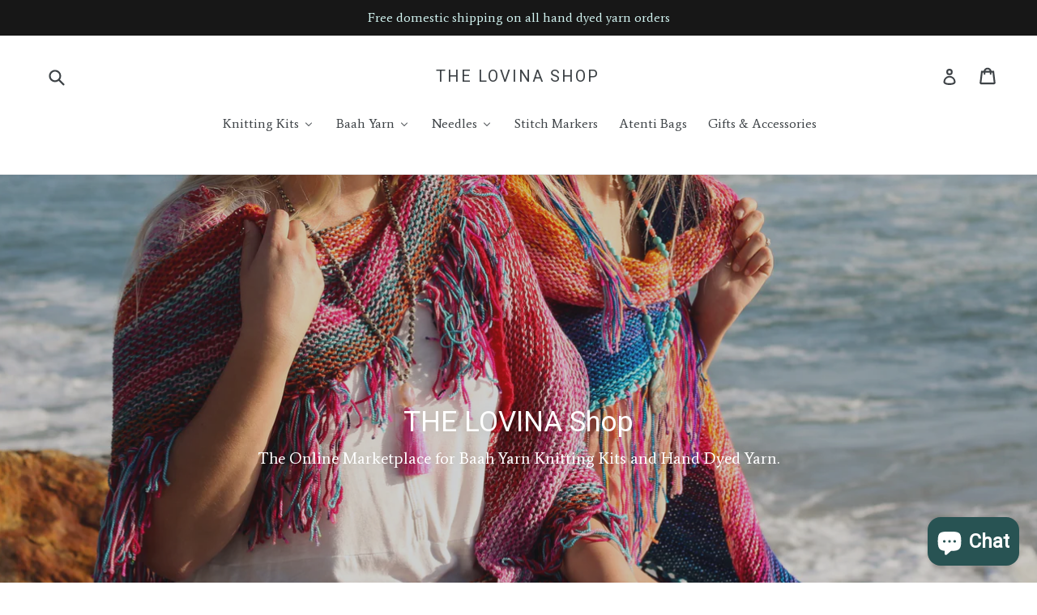

--- FILE ---
content_type: text/html; charset=utf-8
request_url: https://www.thelovinashop.com/
body_size: 22517
content:
<!doctype html>
<!--[if IE 9]> <html class="ie9 no-js" lang="en"> <![endif]-->
<!--[if (gt IE 9)|!(IE)]><!--> <html class="no-js" lang="en"> <!--<![endif]-->
<head>
  <!-- Google Tag Manager -->
<script>(function(w,d,s,l,i){w[l]=w[l]||[];w[l].push({'gtm.start':
new Date().getTime(),event:'gtm.js'});var f=d.getElementsByTagName(s)[0],
j=d.createElement(s),dl=l!='dataLayer'?'&l='+l:'';j.async=true;j.src=
'https://www.googletagmanager.com/gtm.js?id='+i+dl;f.parentNode.insertBefore(j,f);
})(window,document,'script','dataLayer','GTM-MPF7NJX');</script>
<!-- End Google Tag Manager -->
  <meta name="msvalidate.01" content="EECFD6826B0E2842210BEC285997CB7E" />
  <meta charset="utf-8">
  <meta http-equiv="X-UA-Compatible" content="IE=edge,chrome=1">
  <meta name="viewport" content="width=device-width,initial-scale=1">
  <meta name="theme-color" content="#45433c">
  <link rel="canonical" href="https://www.thelovinashop.com/">

  

  
  <title>
    Shop Baah Yarn Online | Baah Hand Dyed Yarn Knitting Kits
    
    
    
      &ndash; The Lovina Shop
    
  </title>

  
    <meta name="description" content="Get Free domestic shipping, the online marketplace for Baah Yarn knitting kits and hand dyed yarn. Find the latest trends to knit at The Lovina Shop.">
  

  <!-- /snippets/social-meta-tags.liquid -->
<meta property="og:site_name" content="The Lovina Shop">
<meta property="og:url" content="https://www.thelovinashop.com/">
<meta property="og:title" content="Shop Baah Yarn Online | Baah Hand Dyed Yarn Knitting Kits">
<meta property="og:type" content="website">
<meta property="og:description" content="Get Free domestic shipping, the online marketplace for Baah Yarn knitting kits and hand dyed yarn. Find the latest trends to knit at The Lovina Shop.">


<meta name="twitter:site" content="@">
<meta name="twitter:card" content="summary_large_image">
<meta name="twitter:title" content="Shop Baah Yarn Online | Baah Hand Dyed Yarn Knitting Kits">
<meta name="twitter:description" content="Get Free domestic shipping, the online marketplace for Baah Yarn knitting kits and hand dyed yarn. Find the latest trends to knit at The Lovina Shop.">


  <link href="//www.thelovinashop.com/cdn/shop/t/1/assets/theme.scss.css?v=160726113894311081851767806456" rel="stylesheet" type="text/css" media="all" />
  

  <link href="//fonts.googleapis.com/css?family=Average:400,700" rel="stylesheet" type="text/css" media="all" />


  

    <link href="//fonts.googleapis.com/css?family=Roboto:400" rel="stylesheet" type="text/css" media="all" />
  



  <script>
    var theme = {
      strings: {
        addToCart: "Add to cart",
        soldOut: "Sold out",
        unavailable: "Unavailable",
        showMore: "Show More",
        showLess: "Show Less",
        addressError: "Error looking up that address",
        addressNoResults: "No results for that address",
        addressQueryLimit: "You have exceeded the Google API usage limit. Consider upgrading to a \u003ca href=\"https:\/\/developers.google.com\/maps\/premium\/usage-limits\"\u003ePremium Plan\u003c\/a\u003e.",
        authError: "There was a problem authenticating your Google Maps account."
      },
      moneyFormat: "${{amount}}"
    }

    document.documentElement.className = document.documentElement.className.replace('no-js', 'js');
  </script>

  <!--[if (lte IE 9) ]><script src="//www.thelovinashop.com/cdn/shop/t/1/assets/match-media.min.js?v=22265819453975888031505581148" type="text/javascript"></script><![endif]-->

  

  <!--[if (gt IE 9)|!(IE)]><!--><script src="//www.thelovinashop.com/cdn/shop/t/1/assets/lazysizes.js?v=68441465964607740661505581148" async="async"></script><!--<![endif]-->
  <!--[if lte IE 9]><script src="//www.thelovinashop.com/cdn/shop/t/1/assets/lazysizes.min.js?v=2817"></script><![endif]-->

  <!--[if (gt IE 9)|!(IE)]><!--><script src="//www.thelovinashop.com/cdn/shop/t/1/assets/vendor.js?v=136118274122071307521505581149" defer="defer"></script><!--<![endif]-->
  <!--[if lte IE 9]><script src="//www.thelovinashop.com/cdn/shop/t/1/assets/vendor.js?v=136118274122071307521505581149"></script><![endif]-->

  <!--[if (gt IE 9)|!(IE)]><!--><script src="//www.thelovinashop.com/cdn/shop/t/1/assets/theme.js?v=31444951149715372371505581149" defer="defer"></script><!--<![endif]-->
  <!--[if lte IE 9]><script src="//www.thelovinashop.com/cdn/shop/t/1/assets/theme.js?v=31444951149715372371505581149"></script><![endif]-->

  
  
  <script>window.performance && window.performance.mark && window.performance.mark('shopify.content_for_header.start');</script><meta name="google-site-verification" content="jii7hKRdhXA7yEAlyKfOtQSpmFnWj2RrTmN7lCMGwFY">
<meta id="shopify-digital-wallet" name="shopify-digital-wallet" content="/23671885/digital_wallets/dialog">
<meta name="shopify-checkout-api-token" content="674751bbe4a9a3dc8c0cbb8c4ae0e5d8">
<script async="async" src="/checkouts/internal/preloads.js?locale=en-US"></script>
<link rel="preconnect" href="https://shop.app" crossorigin="anonymous">
<script async="async" src="https://shop.app/checkouts/internal/preloads.js?locale=en-US&shop_id=23671885" crossorigin="anonymous"></script>
<script id="apple-pay-shop-capabilities" type="application/json">{"shopId":23671885,"countryCode":"US","currencyCode":"USD","merchantCapabilities":["supports3DS"],"merchantId":"gid:\/\/shopify\/Shop\/23671885","merchantName":"The Lovina Shop","requiredBillingContactFields":["postalAddress","email"],"requiredShippingContactFields":["postalAddress","email"],"shippingType":"shipping","supportedNetworks":["visa","masterCard","amex","discover","elo","jcb"],"total":{"type":"pending","label":"The Lovina Shop","amount":"1.00"},"shopifyPaymentsEnabled":true,"supportsSubscriptions":true}</script>
<script id="shopify-features" type="application/json">{"accessToken":"674751bbe4a9a3dc8c0cbb8c4ae0e5d8","betas":["rich-media-storefront-analytics"],"domain":"www.thelovinashop.com","predictiveSearch":true,"shopId":23671885,"locale":"en"}</script>
<script>var Shopify = Shopify || {};
Shopify.shop = "the-lovina-shop.myshopify.com";
Shopify.locale = "en";
Shopify.currency = {"active":"USD","rate":"1.0"};
Shopify.country = "US";
Shopify.theme = {"name":"Debut","id":2063794204,"schema_name":"Debut","schema_version":"1.6.2","theme_store_id":823,"role":"main"};
Shopify.theme.handle = "null";
Shopify.theme.style = {"id":null,"handle":null};
Shopify.cdnHost = "www.thelovinashop.com/cdn";
Shopify.routes = Shopify.routes || {};
Shopify.routes.root = "/";</script>
<script type="module">!function(o){(o.Shopify=o.Shopify||{}).modules=!0}(window);</script>
<script>!function(o){function n(){var o=[];function n(){o.push(Array.prototype.slice.apply(arguments))}return n.q=o,n}var t=o.Shopify=o.Shopify||{};t.loadFeatures=n(),t.autoloadFeatures=n()}(window);</script>
<script>
  window.ShopifyPay = window.ShopifyPay || {};
  window.ShopifyPay.apiHost = "shop.app\/pay";
  window.ShopifyPay.redirectState = null;
</script>
<script id="shop-js-analytics" type="application/json">{"pageType":"index"}</script>
<script defer="defer" async type="module" src="//www.thelovinashop.com/cdn/shopifycloud/shop-js/modules/v2/client.init-shop-cart-sync_BN7fPSNr.en.esm.js"></script>
<script defer="defer" async type="module" src="//www.thelovinashop.com/cdn/shopifycloud/shop-js/modules/v2/chunk.common_Cbph3Kss.esm.js"></script>
<script defer="defer" async type="module" src="//www.thelovinashop.com/cdn/shopifycloud/shop-js/modules/v2/chunk.modal_DKumMAJ1.esm.js"></script>
<script type="module">
  await import("//www.thelovinashop.com/cdn/shopifycloud/shop-js/modules/v2/client.init-shop-cart-sync_BN7fPSNr.en.esm.js");
await import("//www.thelovinashop.com/cdn/shopifycloud/shop-js/modules/v2/chunk.common_Cbph3Kss.esm.js");
await import("//www.thelovinashop.com/cdn/shopifycloud/shop-js/modules/v2/chunk.modal_DKumMAJ1.esm.js");

  window.Shopify.SignInWithShop?.initShopCartSync?.({"fedCMEnabled":true,"windoidEnabled":true});

</script>
<script>
  window.Shopify = window.Shopify || {};
  if (!window.Shopify.featureAssets) window.Shopify.featureAssets = {};
  window.Shopify.featureAssets['shop-js'] = {"shop-cart-sync":["modules/v2/client.shop-cart-sync_CJVUk8Jm.en.esm.js","modules/v2/chunk.common_Cbph3Kss.esm.js","modules/v2/chunk.modal_DKumMAJ1.esm.js"],"init-fed-cm":["modules/v2/client.init-fed-cm_7Fvt41F4.en.esm.js","modules/v2/chunk.common_Cbph3Kss.esm.js","modules/v2/chunk.modal_DKumMAJ1.esm.js"],"init-shop-email-lookup-coordinator":["modules/v2/client.init-shop-email-lookup-coordinator_Cc088_bR.en.esm.js","modules/v2/chunk.common_Cbph3Kss.esm.js","modules/v2/chunk.modal_DKumMAJ1.esm.js"],"init-windoid":["modules/v2/client.init-windoid_hPopwJRj.en.esm.js","modules/v2/chunk.common_Cbph3Kss.esm.js","modules/v2/chunk.modal_DKumMAJ1.esm.js"],"shop-button":["modules/v2/client.shop-button_B0jaPSNF.en.esm.js","modules/v2/chunk.common_Cbph3Kss.esm.js","modules/v2/chunk.modal_DKumMAJ1.esm.js"],"shop-cash-offers":["modules/v2/client.shop-cash-offers_DPIskqss.en.esm.js","modules/v2/chunk.common_Cbph3Kss.esm.js","modules/v2/chunk.modal_DKumMAJ1.esm.js"],"shop-toast-manager":["modules/v2/client.shop-toast-manager_CK7RT69O.en.esm.js","modules/v2/chunk.common_Cbph3Kss.esm.js","modules/v2/chunk.modal_DKumMAJ1.esm.js"],"init-shop-cart-sync":["modules/v2/client.init-shop-cart-sync_BN7fPSNr.en.esm.js","modules/v2/chunk.common_Cbph3Kss.esm.js","modules/v2/chunk.modal_DKumMAJ1.esm.js"],"init-customer-accounts-sign-up":["modules/v2/client.init-customer-accounts-sign-up_CfPf4CXf.en.esm.js","modules/v2/client.shop-login-button_DeIztwXF.en.esm.js","modules/v2/chunk.common_Cbph3Kss.esm.js","modules/v2/chunk.modal_DKumMAJ1.esm.js"],"pay-button":["modules/v2/client.pay-button_CgIwFSYN.en.esm.js","modules/v2/chunk.common_Cbph3Kss.esm.js","modules/v2/chunk.modal_DKumMAJ1.esm.js"],"init-customer-accounts":["modules/v2/client.init-customer-accounts_DQ3x16JI.en.esm.js","modules/v2/client.shop-login-button_DeIztwXF.en.esm.js","modules/v2/chunk.common_Cbph3Kss.esm.js","modules/v2/chunk.modal_DKumMAJ1.esm.js"],"avatar":["modules/v2/client.avatar_BTnouDA3.en.esm.js"],"init-shop-for-new-customer-accounts":["modules/v2/client.init-shop-for-new-customer-accounts_CsZy_esa.en.esm.js","modules/v2/client.shop-login-button_DeIztwXF.en.esm.js","modules/v2/chunk.common_Cbph3Kss.esm.js","modules/v2/chunk.modal_DKumMAJ1.esm.js"],"shop-follow-button":["modules/v2/client.shop-follow-button_BRMJjgGd.en.esm.js","modules/v2/chunk.common_Cbph3Kss.esm.js","modules/v2/chunk.modal_DKumMAJ1.esm.js"],"checkout-modal":["modules/v2/client.checkout-modal_B9Drz_yf.en.esm.js","modules/v2/chunk.common_Cbph3Kss.esm.js","modules/v2/chunk.modal_DKumMAJ1.esm.js"],"shop-login-button":["modules/v2/client.shop-login-button_DeIztwXF.en.esm.js","modules/v2/chunk.common_Cbph3Kss.esm.js","modules/v2/chunk.modal_DKumMAJ1.esm.js"],"lead-capture":["modules/v2/client.lead-capture_DXYzFM3R.en.esm.js","modules/v2/chunk.common_Cbph3Kss.esm.js","modules/v2/chunk.modal_DKumMAJ1.esm.js"],"shop-login":["modules/v2/client.shop-login_CA5pJqmO.en.esm.js","modules/v2/chunk.common_Cbph3Kss.esm.js","modules/v2/chunk.modal_DKumMAJ1.esm.js"],"payment-terms":["modules/v2/client.payment-terms_BxzfvcZJ.en.esm.js","modules/v2/chunk.common_Cbph3Kss.esm.js","modules/v2/chunk.modal_DKumMAJ1.esm.js"]};
</script>
<script>(function() {
  var isLoaded = false;
  function asyncLoad() {
    if (isLoaded) return;
    isLoaded = true;
    var urls = ["https:\/\/dfjp7gc2z6ooe.cloudfront.net\/assets\/sky_pilot_v3.js?shop=the-lovina-shop.myshopify.com","\/\/www.powr.io\/powr.js?powr-token=the-lovina-shop.myshopify.com\u0026external-type=shopify\u0026shop=the-lovina-shop.myshopify.com","https:\/\/cdn-app.sealsubscriptions.com\/shopify\/public\/js\/sealsubscriptions.js?shop=the-lovina-shop.myshopify.com","https:\/\/static.dla.group\/dm-timer.js?shop=the-lovina-shop.myshopify.com","\/\/cdn.shopify.com\/proxy\/1c347797d8712a9693c11ed32127a8e02be33937f846babef85b863a2a39ac24\/cdn.shopify.com\/s\/files\/1\/0875\/2064\/files\/terms-and-conditions-storefront-v1.0.3.min.js?shop=the-lovina-shop.myshopify.com\u0026sp-cache-control=cHVibGljLCBtYXgtYWdlPTkwMA","https:\/\/giftbox.ds-cdn.com\/static\/main.js?shop=the-lovina-shop.myshopify.com","https:\/\/admin.revenuehunt.com\/embed.js?shop=the-lovina-shop.myshopify.com"];
    for (var i = 0; i < urls.length; i++) {
      var s = document.createElement('script');
      s.type = 'text/javascript';
      s.async = true;
      s.src = urls[i];
      var x = document.getElementsByTagName('script')[0];
      x.parentNode.insertBefore(s, x);
    }
  };
  if(window.attachEvent) {
    window.attachEvent('onload', asyncLoad);
  } else {
    window.addEventListener('load', asyncLoad, false);
  }
})();</script>
<script id="__st">var __st={"a":23671885,"offset":-28800,"reqid":"84f2efc5-edfe-4c62-822c-3a2927d8ee3e-1769990945","pageurl":"www.thelovinashop.com\/","u":"48a9a49c53d3","p":"home"};</script>
<script>window.ShopifyPaypalV4VisibilityTracking = true;</script>
<script id="captcha-bootstrap">!function(){'use strict';const t='contact',e='account',n='new_comment',o=[[t,t],['blogs',n],['comments',n],[t,'customer']],c=[[e,'customer_login'],[e,'guest_login'],[e,'recover_customer_password'],[e,'create_customer']],r=t=>t.map((([t,e])=>`form[action*='/${t}']:not([data-nocaptcha='true']) input[name='form_type'][value='${e}']`)).join(','),a=t=>()=>t?[...document.querySelectorAll(t)].map((t=>t.form)):[];function s(){const t=[...o],e=r(t);return a(e)}const i='password',u='form_key',d=['recaptcha-v3-token','g-recaptcha-response','h-captcha-response',i],f=()=>{try{return window.sessionStorage}catch{return}},m='__shopify_v',_=t=>t.elements[u];function p(t,e,n=!1){try{const o=window.sessionStorage,c=JSON.parse(o.getItem(e)),{data:r}=function(t){const{data:e,action:n}=t;return t[m]||n?{data:e,action:n}:{data:t,action:n}}(c);for(const[e,n]of Object.entries(r))t.elements[e]&&(t.elements[e].value=n);n&&o.removeItem(e)}catch(o){console.error('form repopulation failed',{error:o})}}const l='form_type',E='cptcha';function T(t){t.dataset[E]=!0}const w=window,h=w.document,L='Shopify',v='ce_forms',y='captcha';let A=!1;((t,e)=>{const n=(g='f06e6c50-85a8-45c8-87d0-21a2b65856fe',I='https://cdn.shopify.com/shopifycloud/storefront-forms-hcaptcha/ce_storefront_forms_captcha_hcaptcha.v1.5.2.iife.js',D={infoText:'Protected by hCaptcha',privacyText:'Privacy',termsText:'Terms'},(t,e,n)=>{const o=w[L][v],c=o.bindForm;if(c)return c(t,g,e,D).then(n);var r;o.q.push([[t,g,e,D],n]),r=I,A||(h.body.append(Object.assign(h.createElement('script'),{id:'captcha-provider',async:!0,src:r})),A=!0)});var g,I,D;w[L]=w[L]||{},w[L][v]=w[L][v]||{},w[L][v].q=[],w[L][y]=w[L][y]||{},w[L][y].protect=function(t,e){n(t,void 0,e),T(t)},Object.freeze(w[L][y]),function(t,e,n,w,h,L){const[v,y,A,g]=function(t,e,n){const i=e?o:[],u=t?c:[],d=[...i,...u],f=r(d),m=r(i),_=r(d.filter((([t,e])=>n.includes(e))));return[a(f),a(m),a(_),s()]}(w,h,L),I=t=>{const e=t.target;return e instanceof HTMLFormElement?e:e&&e.form},D=t=>v().includes(t);t.addEventListener('submit',(t=>{const e=I(t);if(!e)return;const n=D(e)&&!e.dataset.hcaptchaBound&&!e.dataset.recaptchaBound,o=_(e),c=g().includes(e)&&(!o||!o.value);(n||c)&&t.preventDefault(),c&&!n&&(function(t){try{if(!f())return;!function(t){const e=f();if(!e)return;const n=_(t);if(!n)return;const o=n.value;o&&e.removeItem(o)}(t);const e=Array.from(Array(32),(()=>Math.random().toString(36)[2])).join('');!function(t,e){_(t)||t.append(Object.assign(document.createElement('input'),{type:'hidden',name:u})),t.elements[u].value=e}(t,e),function(t,e){const n=f();if(!n)return;const o=[...t.querySelectorAll(`input[type='${i}']`)].map((({name:t})=>t)),c=[...d,...o],r={};for(const[a,s]of new FormData(t).entries())c.includes(a)||(r[a]=s);n.setItem(e,JSON.stringify({[m]:1,action:t.action,data:r}))}(t,e)}catch(e){console.error('failed to persist form',e)}}(e),e.submit())}));const S=(t,e)=>{t&&!t.dataset[E]&&(n(t,e.some((e=>e===t))),T(t))};for(const o of['focusin','change'])t.addEventListener(o,(t=>{const e=I(t);D(e)&&S(e,y())}));const B=e.get('form_key'),M=e.get(l),P=B&&M;t.addEventListener('DOMContentLoaded',(()=>{const t=y();if(P)for(const e of t)e.elements[l].value===M&&p(e,B);[...new Set([...A(),...v().filter((t=>'true'===t.dataset.shopifyCaptcha))])].forEach((e=>S(e,t)))}))}(h,new URLSearchParams(w.location.search),n,t,e,['guest_login'])})(!0,!0)}();</script>
<script integrity="sha256-4kQ18oKyAcykRKYeNunJcIwy7WH5gtpwJnB7kiuLZ1E=" data-source-attribution="shopify.loadfeatures" defer="defer" src="//www.thelovinashop.com/cdn/shopifycloud/storefront/assets/storefront/load_feature-a0a9edcb.js" crossorigin="anonymous"></script>
<script crossorigin="anonymous" defer="defer" src="//www.thelovinashop.com/cdn/shopifycloud/storefront/assets/shopify_pay/storefront-65b4c6d7.js?v=20250812"></script>
<script data-source-attribution="shopify.dynamic_checkout.dynamic.init">var Shopify=Shopify||{};Shopify.PaymentButton=Shopify.PaymentButton||{isStorefrontPortableWallets:!0,init:function(){window.Shopify.PaymentButton.init=function(){};var t=document.createElement("script");t.src="https://www.thelovinashop.com/cdn/shopifycloud/portable-wallets/latest/portable-wallets.en.js",t.type="module",document.head.appendChild(t)}};
</script>
<script data-source-attribution="shopify.dynamic_checkout.buyer_consent">
  function portableWalletsHideBuyerConsent(e){var t=document.getElementById("shopify-buyer-consent"),n=document.getElementById("shopify-subscription-policy-button");t&&n&&(t.classList.add("hidden"),t.setAttribute("aria-hidden","true"),n.removeEventListener("click",e))}function portableWalletsShowBuyerConsent(e){var t=document.getElementById("shopify-buyer-consent"),n=document.getElementById("shopify-subscription-policy-button");t&&n&&(t.classList.remove("hidden"),t.removeAttribute("aria-hidden"),n.addEventListener("click",e))}window.Shopify?.PaymentButton&&(window.Shopify.PaymentButton.hideBuyerConsent=portableWalletsHideBuyerConsent,window.Shopify.PaymentButton.showBuyerConsent=portableWalletsShowBuyerConsent);
</script>
<script data-source-attribution="shopify.dynamic_checkout.cart.bootstrap">document.addEventListener("DOMContentLoaded",(function(){function t(){return document.querySelector("shopify-accelerated-checkout-cart, shopify-accelerated-checkout")}if(t())Shopify.PaymentButton.init();else{new MutationObserver((function(e,n){t()&&(Shopify.PaymentButton.init(),n.disconnect())})).observe(document.body,{childList:!0,subtree:!0})}}));
</script>
<script id='scb4127' type='text/javascript' async='' src='https://www.thelovinashop.com/cdn/shopifycloud/privacy-banner/storefront-banner.js'></script><link id="shopify-accelerated-checkout-styles" rel="stylesheet" media="screen" href="https://www.thelovinashop.com/cdn/shopifycloud/portable-wallets/latest/accelerated-checkout-backwards-compat.css" crossorigin="anonymous">
<style id="shopify-accelerated-checkout-cart">
        #shopify-buyer-consent {
  margin-top: 1em;
  display: inline-block;
  width: 100%;
}

#shopify-buyer-consent.hidden {
  display: none;
}

#shopify-subscription-policy-button {
  background: none;
  border: none;
  padding: 0;
  text-decoration: underline;
  font-size: inherit;
  cursor: pointer;
}

#shopify-subscription-policy-button::before {
  box-shadow: none;
}

      </style>

<script>window.performance && window.performance.mark && window.performance.mark('shopify.content_for_header.end');</script>
  <script type='text/javascript'>var jiltStorefrontParams = {"capture_email_on_add_to_cart":0,"platform":"shopify","popover_dismiss_message":"Your email and cart are saved so we can send you email reminders about this order.","shop_uuid":"65f7cffd-ddab-4c66-a4ee-5fcca3384ff4"}; </script>

<!-- BEGIN app block: shopify://apps/buddha-mega-menu-navigation/blocks/megamenu/dbb4ce56-bf86-4830-9b3d-16efbef51c6f -->
<script>
        var productImageAndPrice = [],
            collectionImages = [],
            articleImages = [],
            mmLivIcons = false,
            mmFlipClock = false,
            mmFixesUseJquery = false,
            mmNumMMI = 6,
            mmSchemaTranslation = {},
            mmMenuStrings =  {"menuStrings":{"default":{"Knitting Kits":"Knitting Kits","All Knitting Kits":"All Knitting Kits","Ambah O'Brien Knitting Kits":"Ambah O'Brien Knitting Kits","Andrea Mowry Kits":"Andrea Mowry Kits","Baah Yarn Kits":"Baah Yarn Kits","Cally Monster Knitting Kits":"Cally Monster Knitting Kits","Casapinka Kits":"Casapinka Kits","Joji Locatelli Knitting Kits":"Joji Locatelli Knitting Kits","Lavanya Patricella Knitting Kits":"Lavanya Patricella Knitting Kits","Stephen West Knitting Kits":"Stephen West Knitting Kits","Baah Yarn":"Baah Yarn","Aspen (Sport)":"Aspen (Sport)","Eco Alpaca & Wool":"Eco Alpaca & Wool","Eco Baby Alpaca":"Eco Baby Alpaca","Footloose Sock Yarn":"Footloose Sock Yarn","Fingering ":"Fingering ","La Jolla ":"La Jolla ","Super Duper Bulky (Thick and thin yarn)":"Super Duper Bulky (Thick and thin yarn)","Mammoth ":"Mammoth ","Fingering, Cashmere + Merino":"Fingering, Cashmere + Merino","Manhattan":"Manhattan","Fingering Single Ply":"Fingering Single Ply","New York ":"New York ","Fingering, Cashmere & Nylon":"Fingering, Cashmere & Nylon","Savannah":"Savannah","Super Bulky":"Super Bulky","Sequoia":"Sequoia","Worsted":"Worsted","Shasta ":"Shasta ","DK ":"DK ","Sonoma":"Sonoma","Needles":"Needles","ChiaoGoo":"ChiaoGoo","Skacel Addi ":"Skacel Addi ","Stitch Markers":"Stitch Markers","Atenti Bags":"Atenti Bags","Gifts & Accessories ":"Gifts & Accessories "}},"additional":{"default":{}}} ,
            mmShopLocale = "en",
            mmShopLocaleCollectionsRoute = "/collections",
            mmSchemaDesignJSON = [{"action":"menu-select","value":"main-menu"},{"action":"design","setting":"vertical_link_hover_color","value":"#41f0e8"},{"action":"design","setting":"link_hover_color","value":"#4ceee6"},{"action":"design","setting":"tree_sub_direction","value":"set_tree_auto"},{"action":"design","setting":"button_background_hover_color","value":"#0d8781"},{"action":"design","setting":"button_background_color","value":"#0da19a"},{"action":"design","setting":"link_color","value":"#4e4e4e"},{"action":"design","setting":"background_hover_color","value":"#f9f9f9"},{"action":"design","setting":"background_color","value":"#ffffff"},{"action":"design","setting":"button_text_hover_color","value":"#ffffff"},{"action":"design","setting":"button_text_color","value":"#ffffff"},{"action":"design","setting":"text_color","value":"#222222"},{"action":"design","setting":"vertical_text_color","value":"#ffffff"},{"action":"design","setting":"vertical_link_color","value":"#ffffff"},{"action":"design","setting":"vertical_font_size","value":"13px"},{"action":"design","setting":"font_family","value":"Muli"},{"action":"design","setting":"font_size","value":"14px"}],
            mmDomChangeSkipUl = ",.slick-dots,.grid--view-items",
            buddhaMegaMenuShop = "the-lovina-shop.myshopify.com",
            mmWireframeCompression = "0",
            mmExtensionAssetUrl = "https://cdn.shopify.com/extensions/019abe06-4a3f-7763-88da-170e1b54169b/mega-menu-151/assets/";var bestSellersHTML = '';var newestProductsHTML = '';/* get link lists api */
        var linkLists={"main-menu" : {"title":"Main menu", "items":["https://the-lovina-shop.myshopify.com/collections/knitting-kits","/collections/baah-yarn-aspen","/collections/baah-yarn-la-jolla","/collections/manhattan-baah-yarn","/collections/baah-yarn-new-york-single-ply-yarn-the-lovina-shop","/collections/baah-yarn-savannah-fingering-weight","/collections/baah-yarn-shasta-worsted-weight","/collections/baah-yarn-sonoma","/collections/baah-yarn-sequoia","/collections/yarn-bags","/collections/atenti-bags","/collections/impulse-buys-supplies",]},"footer" : {"title":"Footer menu", "items":["/pages/about-us","/collections/patterns","/search","/pages/return-policy","/pages/faqs","/pages/contact-us","/pages/terms-and-conditions",]},"customer-account-main-menu" : {"title":"Customer account main menu", "items":["/","https://shopify.com/23671885/account/orders?locale=en&amp;region_country=US",]},};/*ENDPARSE*/

        linkLists["force-mega-menu"]={};linkLists["force-mega-menu"].title="Debut Theme - Mega Menu";linkLists["force-mega-menu"].items=[1];

        /* set product prices *//* get the collection images *//* get the article images *//* customer fixes */
        var mmThemeFixesBeforeInit = function(){ mobileMenuMilliseconds = 500; mmHorizontalMenus = "#AccessibleNav #SiteNav"; mmVerticalMenus = "#MobileNav"; }; var mmThemeFixesBefore = function(){ if (selectedMenu=="force-mega-menu" && tempMenuObject.u.id == "MobileNav") { tempMenuObject.forceMenu = true; tempMenuObject.skipCheck = true; tempMenuObject.liClasses = "mobile-nav__item border-bottom"; tempMenuObject.aClasses = "mobile-nav__link"; tempMenuObject.liItems = []; var children = tempMenuObject.u.children; for (var i=0; i<children.length; i++) { if (children[i].nodeName == "LI") { if (children[i].querySelector(".currency-selector") == null) { tempMenuObject.liItems[tempMenuObject.liItems.length] = children[i]; } } } } else if (selectedMenu=="force-mega-menu" && tempMenuObject.u.id == "SiteNav") { tempMenuObject.forceMenu = true; tempMenuObject.skipCheck = true; tempMenuObject.liClasses = ""; tempMenuObject.aClasses = "site-nav__link site-nav__link--main"; tempMenuObject.liItems = []; var children = tempMenuObject.u.children; for (var i=0; i<children.length; i++) { if (children[i].nodeName == "LI") { tempMenuObject.liItems[tempMenuObject.liItems.length] = children[i]; } } } }; var mmThemeFixesAfter = function(){ var style = " .mobile-nav-wrapper { overflow:visible; z-index:1; opacity: 1; } .site-header { z-index:9; }"; mmAddStyle(style, "themeScript"); }; 
        

        var mmWireframe = {"html" : "<li role=\"none\" class=\"buddha-menu-item\" itemId=\"yOio2\"  ><a data-href=\"/collections/knitting-kits\" href=\"/collections/knitting-kits\" aria-label=\"Knitting Kits\" data-no-instant=\"\" onclick=\"mmGoToPage(this, event); return false;\" role=\"menuitem\"  ><i class=\"mm-icon static fa fa-none\" aria-hidden=\"true\"></i><span class=\"mm-title\">Knitting Kits</span><i class=\"mm-arrow mm-angle-down\" aria-hidden=\"true\"></i><span class=\"toggle-menu-btn\" style=\"display:none;\" title=\"Toggle menu\" onclick=\"return toggleSubmenu(this)\"><span class=\"mm-arrow-icon\"><span class=\"bar-one\"></span><span class=\"bar-two\"></span></span></span></a><ul class=\"mm-submenu tree  small mm-last-level\" role=\"menu\"><li data-href=\"/collections/knitting-kits\" href=\"/collections/knitting-kits\" aria-label=\"All Knitting Kits\" data-no-instant=\"\" onclick=\"mmGoToPage(this, event); return false;\" role=\"menuitem\"  ><a data-href=\"/collections/knitting-kits\" href=\"/collections/knitting-kits\" aria-label=\"All Knitting Kits\" data-no-instant=\"\" onclick=\"mmGoToPage(this, event); return false;\" role=\"menuitem\"  ><span class=\"mm-title\">All Knitting Kits</span></a></li><li data-href=\"/collections/ambah-obrien-knitting-kits\" href=\"/collections/ambah-obrien-knitting-kits\" aria-label=\"Ambah O'Brien Knitting Kits\" data-no-instant=\"\" onclick=\"mmGoToPage(this, event); return false;\" role=\"menuitem\"  ><a data-href=\"/collections/ambah-obrien-knitting-kits\" href=\"/collections/ambah-obrien-knitting-kits\" aria-label=\"Ambah O'Brien Knitting Kits\" data-no-instant=\"\" onclick=\"mmGoToPage(this, event); return false;\" role=\"menuitem\"  ><span class=\"mm-title\">Ambah O'Brien Knitting Kits</span></a></li><li data-href=\"/collections/andrea-mowry-knitting-kits-baah-yarn\" href=\"/collections/andrea-mowry-knitting-kits-baah-yarn\" aria-label=\"Andrea Mowry Kits\" data-no-instant=\"\" onclick=\"mmGoToPage(this, event); return false;\" role=\"menuitem\"  ><a data-href=\"/collections/andrea-mowry-knitting-kits-baah-yarn\" href=\"/collections/andrea-mowry-knitting-kits-baah-yarn\" aria-label=\"Andrea Mowry Kits\" data-no-instant=\"\" onclick=\"mmGoToPage(this, event); return false;\" role=\"menuitem\"  ><span class=\"mm-title\">Andrea Mowry Kits</span></a></li><li data-href=\"/collections/baah-yarn-knitting-kits\" href=\"/collections/baah-yarn-knitting-kits\" aria-label=\"Baah Yarn Kits\" data-no-instant=\"\" onclick=\"mmGoToPage(this, event); return false;\" role=\"menuitem\"  ><a data-href=\"/collections/baah-yarn-knitting-kits\" href=\"/collections/baah-yarn-knitting-kits\" aria-label=\"Baah Yarn Kits\" data-no-instant=\"\" onclick=\"mmGoToPage(this, event); return false;\" role=\"menuitem\"  ><span class=\"mm-title\">Baah Yarn Kits</span></a></li><li data-href=\"/collections/cally-monster-monsterknits\" href=\"/collections/cally-monster-monsterknits\" aria-label=\"Cally Monster Knitting Kits\" data-no-instant=\"\" onclick=\"mmGoToPage(this, event); return false;\" role=\"menuitem\"  ><a data-href=\"/collections/cally-monster-monsterknits\" href=\"/collections/cally-monster-monsterknits\" aria-label=\"Cally Monster Knitting Kits\" data-no-instant=\"\" onclick=\"mmGoToPage(this, event); return false;\" role=\"menuitem\"  ><span class=\"mm-title\">Cally Monster Knitting Kits</span></a></li><li data-href=\"/collections/casapinka-knitting-kits\" href=\"/collections/casapinka-knitting-kits\" aria-label=\"Casapinka Kits\" data-no-instant=\"\" onclick=\"mmGoToPage(this, event); return false;\" role=\"menuitem\"  ><a data-href=\"/collections/casapinka-knitting-kits\" href=\"/collections/casapinka-knitting-kits\" aria-label=\"Casapinka Kits\" data-no-instant=\"\" onclick=\"mmGoToPage(this, event); return false;\" role=\"menuitem\"  ><span class=\"mm-title\">Casapinka Kits</span></a></li><li data-href=\"/collections/joji-locatelli-knitting-kits\" href=\"/collections/joji-locatelli-knitting-kits\" aria-label=\"Joji Locatelli Knitting Kits\" data-no-instant=\"\" onclick=\"mmGoToPage(this, event); return false;\" role=\"menuitem\"  ><a data-href=\"/collections/joji-locatelli-knitting-kits\" href=\"/collections/joji-locatelli-knitting-kits\" aria-label=\"Joji Locatelli Knitting Kits\" data-no-instant=\"\" onclick=\"mmGoToPage(this, event); return false;\" role=\"menuitem\"  ><span class=\"mm-title\">Joji Locatelli Knitting Kits</span></a></li><li data-href=\"/collections/lavanya-patricella-knitting-kits\" href=\"/collections/lavanya-patricella-knitting-kits\" aria-label=\"Lavanya Patricella Knitting Kits\" data-no-instant=\"\" onclick=\"mmGoToPage(this, event); return false;\" role=\"menuitem\"  ><a data-href=\"/collections/lavanya-patricella-knitting-kits\" href=\"/collections/lavanya-patricella-knitting-kits\" aria-label=\"Lavanya Patricella Knitting Kits\" data-no-instant=\"\" onclick=\"mmGoToPage(this, event); return false;\" role=\"menuitem\"  ><span class=\"mm-title\">Lavanya Patricella Knitting Kits</span></a></li><li data-href=\"/collections/stephen-west-knitting-kits\" href=\"/collections/stephen-west-knitting-kits\" aria-label=\"Stephen West Knitting Kits\" data-no-instant=\"\" onclick=\"mmGoToPage(this, event); return false;\" role=\"menuitem\"  ><a data-href=\"/collections/stephen-west-knitting-kits\" href=\"/collections/stephen-west-knitting-kits\" aria-label=\"Stephen West Knitting Kits\" data-no-instant=\"\" onclick=\"mmGoToPage(this, event); return false;\" role=\"menuitem\"  ><span class=\"mm-title\">Stephen West Knitting Kits</span></a></li></ul></li><li role=\"none\" class=\"buddha-menu-item\" itemId=\"v1tGw\"  ><a data-href=\"/collections/baah-yarn-la-jolla\" href=\"/collections/baah-yarn-la-jolla\" aria-label=\"Baah Yarn\" data-no-instant=\"\" onclick=\"mmGoToPage(this, event); return false;\" role=\"menuitem\"  ><span class=\"mm-title\">Baah Yarn</span><i class=\"mm-arrow mm-angle-down\" aria-hidden=\"true\"></i><span class=\"toggle-menu-btn\" style=\"display:none;\" title=\"Toggle menu\" onclick=\"return toggleSubmenu(this)\"><span class=\"mm-arrow-icon\"><span class=\"bar-one\"></span><span class=\"bar-two\"></span></span></span></a><ul class=\"mm-submenu tree  medium mm-last-level\" role=\"menu\"><li data-href=\"/collections/baah-yarn-aspen\" href=\"/collections/baah-yarn-aspen\" aria-label=\"Aspen (Sport)\" data-no-instant=\"\" onclick=\"mmGoToPage(this, event); return false;\" role=\"menuitem\"  ><a data-href=\"/collections/baah-yarn-aspen\" href=\"/collections/baah-yarn-aspen\" aria-label=\"Aspen (Sport)\" data-no-instant=\"\" onclick=\"mmGoToPage(this, event); return false;\" role=\"menuitem\"  ><span class=\"mm-title\">Aspen (Sport)</span></a></li><li data-href=\"/collections/eco-alpaca-and-wool\" href=\"/collections/eco-alpaca-and-wool\" aria-label=\"Eco Alpaca & Wool\" data-no-instant=\"\" onclick=\"mmGoToPage(this, event); return false;\" role=\"menuitem\"  ><a data-href=\"/collections/eco-alpaca-and-wool\" href=\"/collections/eco-alpaca-and-wool\" aria-label=\"Eco Alpaca & Wool\" data-no-instant=\"\" onclick=\"mmGoToPage(this, event); return false;\" role=\"menuitem\"  ><span class=\"mm-title\">Eco Alpaca & Wool</span></a></li><li data-href=\"/collections/baah-yarn-eco-baby-alpaca\" href=\"/collections/baah-yarn-eco-baby-alpaca\" aria-label=\"Eco Baby Alpaca\" data-no-instant=\"\" onclick=\"mmGoToPage(this, event); return false;\" role=\"menuitem\"  ><a data-href=\"/collections/baah-yarn-eco-baby-alpaca\" href=\"/collections/baah-yarn-eco-baby-alpaca\" aria-label=\"Eco Baby Alpaca\" data-no-instant=\"\" onclick=\"mmGoToPage(this, event); return false;\" role=\"menuitem\"  ><span class=\"mm-title\">Eco Baby Alpaca</span></a></li><li data-href=\"/collections/footloose-sock-yarn\" href=\"/collections/footloose-sock-yarn\" aria-label=\"Footloose Sock Yarn\" data-no-instant=\"\" onclick=\"mmGoToPage(this, event); return false;\" role=\"menuitem\"  ><a data-href=\"/collections/footloose-sock-yarn\" href=\"/collections/footloose-sock-yarn\" aria-label=\"Footloose Sock Yarn\" data-no-instant=\"\" onclick=\"mmGoToPage(this, event); return false;\" role=\"menuitem\"  ><span class=\"mm-title\">Footloose Sock Yarn</span></a></li><li data-href=\"/collections/baah-yarn-la-jolla\" href=\"/collections/baah-yarn-la-jolla\" aria-label=\"La Jolla \" data-no-instant=\"\" onclick=\"mmGoToPage(this, event); return false;\" role=\"menuitem\"  ><a data-href=\"/collections/baah-yarn-la-jolla\" href=\"/collections/baah-yarn-la-jolla\" aria-label=\"La Jolla \" data-no-instant=\"\" onclick=\"mmGoToPage(this, event); return false;\" role=\"menuitem\"  ><span class=\"mm-title\">La Jolla</span><span class=\"mm-description\">Fingering </span></a></li><li data-href=\"/collections/mammoth-baah-yarn\" href=\"/collections/mammoth-baah-yarn\" aria-label=\"Mammoth \" data-no-instant=\"\" onclick=\"mmGoToPage(this, event); return false;\" role=\"menuitem\"  ><a data-href=\"/collections/mammoth-baah-yarn\" href=\"/collections/mammoth-baah-yarn\" aria-label=\"Mammoth \" data-no-instant=\"\" onclick=\"mmGoToPage(this, event); return false;\" role=\"menuitem\"  ><span class=\"mm-title\">Mammoth</span><span class=\"mm-description\">Super Duper Bulky (Thick and thin yarn)</span></a></li><li data-href=\"/collections/manhattan-baah-yarn\" href=\"/collections/manhattan-baah-yarn\" aria-label=\"Manhattan\" data-no-instant=\"\" onclick=\"mmGoToPage(this, event); return false;\" role=\"menuitem\"  ><a data-href=\"/collections/manhattan-baah-yarn\" href=\"/collections/manhattan-baah-yarn\" aria-label=\"Manhattan\" data-no-instant=\"\" onclick=\"mmGoToPage(this, event); return false;\" role=\"menuitem\"  ><span class=\"mm-title\">Manhattan</span><span class=\"mm-description\">Fingering, Cashmere + Merino</span></a></li><li data-href=\"/collections/baah-yarn-new-york-single-ply-yarn-the-lovina-shop\" href=\"/collections/baah-yarn-new-york-single-ply-yarn-the-lovina-shop\" aria-label=\"New York \" data-no-instant=\"\" onclick=\"mmGoToPage(this, event); return false;\" role=\"menuitem\"  ><a data-href=\"/collections/baah-yarn-new-york-single-ply-yarn-the-lovina-shop\" href=\"/collections/baah-yarn-new-york-single-ply-yarn-the-lovina-shop\" aria-label=\"New York \" data-no-instant=\"\" onclick=\"mmGoToPage(this, event); return false;\" role=\"menuitem\"  ><span class=\"mm-title\">New York</span><span class=\"mm-description\">Fingering Single Ply</span></a></li><li data-href=\"/collections/baah-yarn-savannah-fingering-weight\" href=\"/collections/baah-yarn-savannah-fingering-weight\" aria-label=\"Savannah\" data-no-instant=\"\" onclick=\"mmGoToPage(this, event); return false;\" role=\"menuitem\"  ><a data-href=\"/collections/baah-yarn-savannah-fingering-weight\" href=\"/collections/baah-yarn-savannah-fingering-weight\" aria-label=\"Savannah\" data-no-instant=\"\" onclick=\"mmGoToPage(this, event); return false;\" role=\"menuitem\"  ><span class=\"mm-title\">Savannah</span><span class=\"mm-description\">Fingering, Cashmere & Nylon</span></a></li><li data-href=\"/collections/baah-yarn-sequoia\" href=\"/collections/baah-yarn-sequoia\" aria-label=\"Sequoia\" data-no-instant=\"\" onclick=\"mmGoToPage(this, event); return false;\" role=\"menuitem\"  ><a data-href=\"/collections/baah-yarn-sequoia\" href=\"/collections/baah-yarn-sequoia\" aria-label=\"Sequoia\" data-no-instant=\"\" onclick=\"mmGoToPage(this, event); return false;\" role=\"menuitem\"  ><span class=\"mm-title\">Sequoia</span><span class=\"mm-description\">Super Bulky</span></a></li><li data-href=\"/collections/baah-yarn-shasta-worsted-weight\" href=\"/collections/baah-yarn-shasta-worsted-weight\" aria-label=\"Shasta \" data-no-instant=\"\" onclick=\"mmGoToPage(this, event); return false;\" role=\"menuitem\"  ><a data-href=\"/collections/baah-yarn-shasta-worsted-weight\" href=\"/collections/baah-yarn-shasta-worsted-weight\" aria-label=\"Shasta \" data-no-instant=\"\" onclick=\"mmGoToPage(this, event); return false;\" role=\"menuitem\"  ><span class=\"mm-title\">Shasta</span><span class=\"mm-description\">Worsted</span></a></li><li data-href=\"/collections/baah-yarn-sonoma\" href=\"/collections/baah-yarn-sonoma\" aria-label=\"Sonoma\" data-no-instant=\"\" onclick=\"mmGoToPage(this, event); return false;\" role=\"menuitem\"  ><a data-href=\"/collections/baah-yarn-sonoma\" href=\"/collections/baah-yarn-sonoma\" aria-label=\"Sonoma\" data-no-instant=\"\" onclick=\"mmGoToPage(this, event); return false;\" role=\"menuitem\"  ><span class=\"mm-title\">Sonoma</span><span class=\"mm-description\">DK </span></a></li></ul></li><li role=\"none\" class=\"buddha-menu-item\" itemId=\"Y5kgE\"  ><a data-href=\"/collections/knitting-needles\" href=\"/collections/knitting-needles\" aria-label=\"Needles\" data-no-instant=\"\" onclick=\"mmGoToPage(this, event); return false;\" role=\"menuitem\"  ><span class=\"mm-title\">Needles</span><i class=\"mm-arrow mm-angle-down\" aria-hidden=\"true\"></i><span class=\"toggle-menu-btn\" style=\"display:none;\" title=\"Toggle menu\" onclick=\"return toggleSubmenu(this)\"><span class=\"mm-arrow-icon\"><span class=\"bar-one\"></span><span class=\"bar-two\"></span></span></span></a><ul class=\"mm-submenu tree  small mm-last-level\" role=\"menu\"><li data-href=\"/collections/chiaogoo-knitting-needles\" href=\"/collections/chiaogoo-knitting-needles\" aria-label=\"ChiaoGoo\" data-no-instant=\"\" onclick=\"mmGoToPage(this, event); return false;\" role=\"menuitem\"  ><a data-href=\"/collections/chiaogoo-knitting-needles\" href=\"/collections/chiaogoo-knitting-needles\" aria-label=\"ChiaoGoo\" data-no-instant=\"\" onclick=\"mmGoToPage(this, event); return false;\" role=\"menuitem\"  ><span class=\"mm-title\">ChiaoGoo</span></a></li><li data-href=\"/collections/skacel-knitting-needles\" href=\"/collections/skacel-knitting-needles\" aria-label=\"Skacel Addi \" data-no-instant=\"\" onclick=\"mmGoToPage(this, event); return false;\" role=\"menuitem\"  ><a data-href=\"/collections/skacel-knitting-needles\" href=\"/collections/skacel-knitting-needles\" aria-label=\"Skacel Addi \" data-no-instant=\"\" onclick=\"mmGoToPage(this, event); return false;\" role=\"menuitem\"  ><span class=\"mm-title\">Skacel Addi</span></a></li></ul></li><li role=\"none\" class=\"buddha-menu-item\" itemId=\"MhVsC\"  ><a data-href=\"/collections/stitch-markers-for-knitting\" href=\"/collections/stitch-markers-for-knitting\" aria-label=\"Stitch Markers\" data-no-instant=\"\" onclick=\"mmGoToPage(this, event); return false;\" role=\"menuitem\"  ><span class=\"mm-title\">Stitch Markers</span></a></li><li role=\"none\" class=\"buddha-menu-item\" itemId=\"2eoeG\"  ><a data-href=\"/collections/atenti-bags\" href=\"/collections/atenti-bags\" aria-label=\"Atenti Bags\" data-no-instant=\"\" onclick=\"mmGoToPage(this, event); return false;\" role=\"menuitem\"  ><span class=\"mm-title\">Atenti Bags</span></a></li><li role=\"none\" class=\"buddha-menu-item\" itemId=\"ppPgY\"  ><a data-href=\"/collections/gift-ideas-for-knitters\" href=\"/collections/gift-ideas-for-knitters\" aria-label=\"Gifts & Accessories \" data-no-instant=\"\" onclick=\"mmGoToPage(this, event); return false;\" role=\"menuitem\"  ><span class=\"mm-title\">Gifts & Accessories</span></a></li>" };

        function mmLoadJS(file, async = true) {
            let script = document.createElement("script");
            script.setAttribute("src", file);
            script.setAttribute("data-no-instant", "");
            script.setAttribute("type", "text/javascript");
            script.setAttribute("async", async);
            document.head.appendChild(script);
        }
        function mmLoadCSS(file) {  
            var style = document.createElement('link');
            style.href = file;
            style.type = 'text/css';
            style.rel = 'stylesheet';
            document.head.append(style); 
        }
              
        var mmDisableWhenResIsLowerThan = '';
        var mmLoadResources = (mmDisableWhenResIsLowerThan == '' || mmDisableWhenResIsLowerThan == 0 || (mmDisableWhenResIsLowerThan > 0 && window.innerWidth>=mmDisableWhenResIsLowerThan));
        if (mmLoadResources) {
            /* load resources via js injection */
            mmLoadJS("https://cdn.shopify.com/extensions/019abe06-4a3f-7763-88da-170e1b54169b/mega-menu-151/assets/buddha-megamenu.js");
            
            mmLoadCSS("https://cdn.shopify.com/extensions/019abe06-4a3f-7763-88da-170e1b54169b/mega-menu-151/assets/buddha-megamenu2.css");mmLoadCSS("https://cdn.shopify.com/extensions/019abe06-4a3f-7763-88da-170e1b54169b/mega-menu-151/assets/fontawesome.css");}
    </script><!-- HIDE ORIGINAL MENU --><style id="mmHideOriginalMenuStyle"> #SiteNav {visibility: hidden !important;} </style>
        <script>
            setTimeout(function(){
                var mmHideStyle  = document.querySelector("#mmHideOriginalMenuStyle");
                if (mmHideStyle) mmHideStyle.parentNode.removeChild(mmHideStyle);
            },10000);
        </script>
<!-- END app block --><script src="https://cdn.shopify.com/extensions/e8878072-2f6b-4e89-8082-94b04320908d/inbox-1254/assets/inbox-chat-loader.js" type="text/javascript" defer="defer"></script>
<meta property="og:image" content="https://cdn.shopify.com/s/files/1/2367/1885/files/Aly_Edit_Logo.jpg?height=628&pad_color=fff&v=1640709436&width=1200" />
<meta property="og:image:secure_url" content="https://cdn.shopify.com/s/files/1/2367/1885/files/Aly_Edit_Logo.jpg?height=628&pad_color=fff&v=1640709436&width=1200" />
<meta property="og:image:width" content="1200" />
<meta property="og:image:height" content="628" />
<link href="https://monorail-edge.shopifysvc.com" rel="dns-prefetch">
<script>(function(){if ("sendBeacon" in navigator && "performance" in window) {try {var session_token_from_headers = performance.getEntriesByType('navigation')[0].serverTiming.find(x => x.name == '_s').description;} catch {var session_token_from_headers = undefined;}var session_cookie_matches = document.cookie.match(/_shopify_s=([^;]*)/);var session_token_from_cookie = session_cookie_matches && session_cookie_matches.length === 2 ? session_cookie_matches[1] : "";var session_token = session_token_from_headers || session_token_from_cookie || "";function handle_abandonment_event(e) {var entries = performance.getEntries().filter(function(entry) {return /monorail-edge.shopifysvc.com/.test(entry.name);});if (!window.abandonment_tracked && entries.length === 0) {window.abandonment_tracked = true;var currentMs = Date.now();var navigation_start = performance.timing.navigationStart;var payload = {shop_id: 23671885,url: window.location.href,navigation_start,duration: currentMs - navigation_start,session_token,page_type: "index"};window.navigator.sendBeacon("https://monorail-edge.shopifysvc.com/v1/produce", JSON.stringify({schema_id: "online_store_buyer_site_abandonment/1.1",payload: payload,metadata: {event_created_at_ms: currentMs,event_sent_at_ms: currentMs}}));}}window.addEventListener('pagehide', handle_abandonment_event);}}());</script>
<script id="web-pixels-manager-setup">(function e(e,d,r,n,o){if(void 0===o&&(o={}),!Boolean(null===(a=null===(i=window.Shopify)||void 0===i?void 0:i.analytics)||void 0===a?void 0:a.replayQueue)){var i,a;window.Shopify=window.Shopify||{};var t=window.Shopify;t.analytics=t.analytics||{};var s=t.analytics;s.replayQueue=[],s.publish=function(e,d,r){return s.replayQueue.push([e,d,r]),!0};try{self.performance.mark("wpm:start")}catch(e){}var l=function(){var e={modern:/Edge?\/(1{2}[4-9]|1[2-9]\d|[2-9]\d{2}|\d{4,})\.\d+(\.\d+|)|Firefox\/(1{2}[4-9]|1[2-9]\d|[2-9]\d{2}|\d{4,})\.\d+(\.\d+|)|Chrom(ium|e)\/(9{2}|\d{3,})\.\d+(\.\d+|)|(Maci|X1{2}).+ Version\/(15\.\d+|(1[6-9]|[2-9]\d|\d{3,})\.\d+)([,.]\d+|)( \(\w+\)|)( Mobile\/\w+|) Safari\/|Chrome.+OPR\/(9{2}|\d{3,})\.\d+\.\d+|(CPU[ +]OS|iPhone[ +]OS|CPU[ +]iPhone|CPU IPhone OS|CPU iPad OS)[ +]+(15[._]\d+|(1[6-9]|[2-9]\d|\d{3,})[._]\d+)([._]\d+|)|Android:?[ /-](13[3-9]|1[4-9]\d|[2-9]\d{2}|\d{4,})(\.\d+|)(\.\d+|)|Android.+Firefox\/(13[5-9]|1[4-9]\d|[2-9]\d{2}|\d{4,})\.\d+(\.\d+|)|Android.+Chrom(ium|e)\/(13[3-9]|1[4-9]\d|[2-9]\d{2}|\d{4,})\.\d+(\.\d+|)|SamsungBrowser\/([2-9]\d|\d{3,})\.\d+/,legacy:/Edge?\/(1[6-9]|[2-9]\d|\d{3,})\.\d+(\.\d+|)|Firefox\/(5[4-9]|[6-9]\d|\d{3,})\.\d+(\.\d+|)|Chrom(ium|e)\/(5[1-9]|[6-9]\d|\d{3,})\.\d+(\.\d+|)([\d.]+$|.*Safari\/(?![\d.]+ Edge\/[\d.]+$))|(Maci|X1{2}).+ Version\/(10\.\d+|(1[1-9]|[2-9]\d|\d{3,})\.\d+)([,.]\d+|)( \(\w+\)|)( Mobile\/\w+|) Safari\/|Chrome.+OPR\/(3[89]|[4-9]\d|\d{3,})\.\d+\.\d+|(CPU[ +]OS|iPhone[ +]OS|CPU[ +]iPhone|CPU IPhone OS|CPU iPad OS)[ +]+(10[._]\d+|(1[1-9]|[2-9]\d|\d{3,})[._]\d+)([._]\d+|)|Android:?[ /-](13[3-9]|1[4-9]\d|[2-9]\d{2}|\d{4,})(\.\d+|)(\.\d+|)|Mobile Safari.+OPR\/([89]\d|\d{3,})\.\d+\.\d+|Android.+Firefox\/(13[5-9]|1[4-9]\d|[2-9]\d{2}|\d{4,})\.\d+(\.\d+|)|Android.+Chrom(ium|e)\/(13[3-9]|1[4-9]\d|[2-9]\d{2}|\d{4,})\.\d+(\.\d+|)|Android.+(UC? ?Browser|UCWEB|U3)[ /]?(15\.([5-9]|\d{2,})|(1[6-9]|[2-9]\d|\d{3,})\.\d+)\.\d+|SamsungBrowser\/(5\.\d+|([6-9]|\d{2,})\.\d+)|Android.+MQ{2}Browser\/(14(\.(9|\d{2,})|)|(1[5-9]|[2-9]\d|\d{3,})(\.\d+|))(\.\d+|)|K[Aa][Ii]OS\/(3\.\d+|([4-9]|\d{2,})\.\d+)(\.\d+|)/},d=e.modern,r=e.legacy,n=navigator.userAgent;return n.match(d)?"modern":n.match(r)?"legacy":"unknown"}(),u="modern"===l?"modern":"legacy",c=(null!=n?n:{modern:"",legacy:""})[u],f=function(e){return[e.baseUrl,"/wpm","/b",e.hashVersion,"modern"===e.buildTarget?"m":"l",".js"].join("")}({baseUrl:d,hashVersion:r,buildTarget:u}),m=function(e){var d=e.version,r=e.bundleTarget,n=e.surface,o=e.pageUrl,i=e.monorailEndpoint;return{emit:function(e){var a=e.status,t=e.errorMsg,s=(new Date).getTime(),l=JSON.stringify({metadata:{event_sent_at_ms:s},events:[{schema_id:"web_pixels_manager_load/3.1",payload:{version:d,bundle_target:r,page_url:o,status:a,surface:n,error_msg:t},metadata:{event_created_at_ms:s}}]});if(!i)return console&&console.warn&&console.warn("[Web Pixels Manager] No Monorail endpoint provided, skipping logging."),!1;try{return self.navigator.sendBeacon.bind(self.navigator)(i,l)}catch(e){}var u=new XMLHttpRequest;try{return u.open("POST",i,!0),u.setRequestHeader("Content-Type","text/plain"),u.send(l),!0}catch(e){return console&&console.warn&&console.warn("[Web Pixels Manager] Got an unhandled error while logging to Monorail."),!1}}}}({version:r,bundleTarget:l,surface:e.surface,pageUrl:self.location.href,monorailEndpoint:e.monorailEndpoint});try{o.browserTarget=l,function(e){var d=e.src,r=e.async,n=void 0===r||r,o=e.onload,i=e.onerror,a=e.sri,t=e.scriptDataAttributes,s=void 0===t?{}:t,l=document.createElement("script"),u=document.querySelector("head"),c=document.querySelector("body");if(l.async=n,l.src=d,a&&(l.integrity=a,l.crossOrigin="anonymous"),s)for(var f in s)if(Object.prototype.hasOwnProperty.call(s,f))try{l.dataset[f]=s[f]}catch(e){}if(o&&l.addEventListener("load",o),i&&l.addEventListener("error",i),u)u.appendChild(l);else{if(!c)throw new Error("Did not find a head or body element to append the script");c.appendChild(l)}}({src:f,async:!0,onload:function(){if(!function(){var e,d;return Boolean(null===(d=null===(e=window.Shopify)||void 0===e?void 0:e.analytics)||void 0===d?void 0:d.initialized)}()){var d=window.webPixelsManager.init(e)||void 0;if(d){var r=window.Shopify.analytics;r.replayQueue.forEach((function(e){var r=e[0],n=e[1],o=e[2];d.publishCustomEvent(r,n,o)})),r.replayQueue=[],r.publish=d.publishCustomEvent,r.visitor=d.visitor,r.initialized=!0}}},onerror:function(){return m.emit({status:"failed",errorMsg:"".concat(f," has failed to load")})},sri:function(e){var d=/^sha384-[A-Za-z0-9+/=]+$/;return"string"==typeof e&&d.test(e)}(c)?c:"",scriptDataAttributes:o}),m.emit({status:"loading"})}catch(e){m.emit({status:"failed",errorMsg:(null==e?void 0:e.message)||"Unknown error"})}}})({shopId: 23671885,storefrontBaseUrl: "https://www.thelovinashop.com",extensionsBaseUrl: "https://extensions.shopifycdn.com/cdn/shopifycloud/web-pixels-manager",monorailEndpoint: "https://monorail-edge.shopifysvc.com/unstable/produce_batch",surface: "storefront-renderer",enabledBetaFlags: ["2dca8a86"],webPixelsConfigList: [{"id":"1277755616","configuration":"{\"storeIdentity\":\"the-lovina-shop.myshopify.com\",\"baseURL\":\"https:\\\/\\\/api.printful.com\\\/shopify-pixels\"}","eventPayloadVersion":"v1","runtimeContext":"STRICT","scriptVersion":"74f275712857ab41bea9d998dcb2f9da","type":"APP","apiClientId":156624,"privacyPurposes":["ANALYTICS","MARKETING","SALE_OF_DATA"],"dataSharingAdjustments":{"protectedCustomerApprovalScopes":["read_customer_address","read_customer_email","read_customer_name","read_customer_personal_data","read_customer_phone"]}},{"id":"543424736","configuration":"{\"config\":\"{\\\"google_tag_ids\\\":[\\\"AW-820792411\\\",\\\"GT-5MC6CZ6\\\",\\\"G-B597YH2CKS\\\"],\\\"target_country\\\":\\\"US\\\",\\\"gtag_events\\\":[{\\\"type\\\":\\\"search\\\",\\\"action_label\\\":[\\\"AW-820792411\\\/zFCfCMu_9awaENuYsYcD\\\",\\\"G-B597YH2CKS\\\"]},{\\\"type\\\":\\\"begin_checkout\\\",\\\"action_label\\\":[\\\"AW-820792411\\\/Z9Q_CL-_9awaENuYsYcD\\\",\\\"G-B597YH2CKS\\\"]},{\\\"type\\\":\\\"view_item\\\",\\\"action_label\\\":[\\\"AW-820792411\\\/M2-ICMi_9awaENuYsYcD\\\",\\\"MC-P40BED7KZB\\\",\\\"G-B597YH2CKS\\\"]},{\\\"type\\\":\\\"purchase\\\",\\\"action_label\\\":[\\\"AW-820792411\\\/HZoQCLy_9awaENuYsYcD\\\",\\\"MC-P40BED7KZB\\\",\\\"G-B597YH2CKS\\\"]},{\\\"type\\\":\\\"page_view\\\",\\\"action_label\\\":[\\\"AW-820792411\\\/xVuBCMW_9awaENuYsYcD\\\",\\\"MC-P40BED7KZB\\\",\\\"G-B597YH2CKS\\\"]},{\\\"type\\\":\\\"add_payment_info\\\",\\\"action_label\\\":[\\\"AW-820792411\\\/pJfwCM6_9awaENuYsYcD\\\",\\\"G-B597YH2CKS\\\"]},{\\\"type\\\":\\\"add_to_cart\\\",\\\"action_label\\\":[\\\"AW-820792411\\\/DmhvCMK_9awaENuYsYcD\\\",\\\"G-B597YH2CKS\\\"]}],\\\"enable_monitoring_mode\\\":false}\"}","eventPayloadVersion":"v1","runtimeContext":"OPEN","scriptVersion":"b2a88bafab3e21179ed38636efcd8a93","type":"APP","apiClientId":1780363,"privacyPurposes":[],"dataSharingAdjustments":{"protectedCustomerApprovalScopes":["read_customer_address","read_customer_email","read_customer_name","read_customer_personal_data","read_customer_phone"]}},{"id":"158204128","configuration":"{\"pixel_id\":\"202437594196811\",\"pixel_type\":\"facebook_pixel\",\"metaapp_system_user_token\":\"-\"}","eventPayloadVersion":"v1","runtimeContext":"OPEN","scriptVersion":"ca16bc87fe92b6042fbaa3acc2fbdaa6","type":"APP","apiClientId":2329312,"privacyPurposes":["ANALYTICS","MARKETING","SALE_OF_DATA"],"dataSharingAdjustments":{"protectedCustomerApprovalScopes":["read_customer_address","read_customer_email","read_customer_name","read_customer_personal_data","read_customer_phone"]}},{"id":"60358880","configuration":"{\"tagID\":\"2613147794901\"}","eventPayloadVersion":"v1","runtimeContext":"STRICT","scriptVersion":"18031546ee651571ed29edbe71a3550b","type":"APP","apiClientId":3009811,"privacyPurposes":["ANALYTICS","MARKETING","SALE_OF_DATA"],"dataSharingAdjustments":{"protectedCustomerApprovalScopes":["read_customer_address","read_customer_email","read_customer_name","read_customer_personal_data","read_customer_phone"]}},{"id":"13861088","configuration":"{\"myshopifyDomain\":\"the-lovina-shop.myshopify.com\"}","eventPayloadVersion":"v1","runtimeContext":"STRICT","scriptVersion":"23b97d18e2aa74363140dc29c9284e87","type":"APP","apiClientId":2775569,"privacyPurposes":["ANALYTICS","MARKETING","SALE_OF_DATA"],"dataSharingAdjustments":{"protectedCustomerApprovalScopes":["read_customer_address","read_customer_email","read_customer_name","read_customer_phone","read_customer_personal_data"]}},{"id":"81690848","eventPayloadVersion":"v1","runtimeContext":"LAX","scriptVersion":"1","type":"CUSTOM","privacyPurposes":["ANALYTICS"],"name":"Google Analytics tag (migrated)"},{"id":"shopify-app-pixel","configuration":"{}","eventPayloadVersion":"v1","runtimeContext":"STRICT","scriptVersion":"0450","apiClientId":"shopify-pixel","type":"APP","privacyPurposes":["ANALYTICS","MARKETING"]},{"id":"shopify-custom-pixel","eventPayloadVersion":"v1","runtimeContext":"LAX","scriptVersion":"0450","apiClientId":"shopify-pixel","type":"CUSTOM","privacyPurposes":["ANALYTICS","MARKETING"]}],isMerchantRequest: false,initData: {"shop":{"name":"The Lovina Shop","paymentSettings":{"currencyCode":"USD"},"myshopifyDomain":"the-lovina-shop.myshopify.com","countryCode":"US","storefrontUrl":"https:\/\/www.thelovinashop.com"},"customer":null,"cart":null,"checkout":null,"productVariants":[],"purchasingCompany":null},},"https://www.thelovinashop.com/cdn","1d2a099fw23dfb22ep557258f5m7a2edbae",{"modern":"","legacy":""},{"shopId":"23671885","storefrontBaseUrl":"https:\/\/www.thelovinashop.com","extensionBaseUrl":"https:\/\/extensions.shopifycdn.com\/cdn\/shopifycloud\/web-pixels-manager","surface":"storefront-renderer","enabledBetaFlags":"[\"2dca8a86\"]","isMerchantRequest":"false","hashVersion":"1d2a099fw23dfb22ep557258f5m7a2edbae","publish":"custom","events":"[[\"page_viewed\",{}]]"});</script><script>
  window.ShopifyAnalytics = window.ShopifyAnalytics || {};
  window.ShopifyAnalytics.meta = window.ShopifyAnalytics.meta || {};
  window.ShopifyAnalytics.meta.currency = 'USD';
  var meta = {"page":{"pageType":"home","requestId":"84f2efc5-edfe-4c62-822c-3a2927d8ee3e-1769990945"}};
  for (var attr in meta) {
    window.ShopifyAnalytics.meta[attr] = meta[attr];
  }
</script>
<script class="analytics">
  (function () {
    var customDocumentWrite = function(content) {
      var jquery = null;

      if (window.jQuery) {
        jquery = window.jQuery;
      } else if (window.Checkout && window.Checkout.$) {
        jquery = window.Checkout.$;
      }

      if (jquery) {
        jquery('body').append(content);
      }
    };

    var hasLoggedConversion = function(token) {
      if (token) {
        return document.cookie.indexOf('loggedConversion=' + token) !== -1;
      }
      return false;
    }

    var setCookieIfConversion = function(token) {
      if (token) {
        var twoMonthsFromNow = new Date(Date.now());
        twoMonthsFromNow.setMonth(twoMonthsFromNow.getMonth() + 2);

        document.cookie = 'loggedConversion=' + token + '; expires=' + twoMonthsFromNow;
      }
    }

    var trekkie = window.ShopifyAnalytics.lib = window.trekkie = window.trekkie || [];
    if (trekkie.integrations) {
      return;
    }
    trekkie.methods = [
      'identify',
      'page',
      'ready',
      'track',
      'trackForm',
      'trackLink'
    ];
    trekkie.factory = function(method) {
      return function() {
        var args = Array.prototype.slice.call(arguments);
        args.unshift(method);
        trekkie.push(args);
        return trekkie;
      };
    };
    for (var i = 0; i < trekkie.methods.length; i++) {
      var key = trekkie.methods[i];
      trekkie[key] = trekkie.factory(key);
    }
    trekkie.load = function(config) {
      trekkie.config = config || {};
      trekkie.config.initialDocumentCookie = document.cookie;
      var first = document.getElementsByTagName('script')[0];
      var script = document.createElement('script');
      script.type = 'text/javascript';
      script.onerror = function(e) {
        var scriptFallback = document.createElement('script');
        scriptFallback.type = 'text/javascript';
        scriptFallback.onerror = function(error) {
                var Monorail = {
      produce: function produce(monorailDomain, schemaId, payload) {
        var currentMs = new Date().getTime();
        var event = {
          schema_id: schemaId,
          payload: payload,
          metadata: {
            event_created_at_ms: currentMs,
            event_sent_at_ms: currentMs
          }
        };
        return Monorail.sendRequest("https://" + monorailDomain + "/v1/produce", JSON.stringify(event));
      },
      sendRequest: function sendRequest(endpointUrl, payload) {
        // Try the sendBeacon API
        if (window && window.navigator && typeof window.navigator.sendBeacon === 'function' && typeof window.Blob === 'function' && !Monorail.isIos12()) {
          var blobData = new window.Blob([payload], {
            type: 'text/plain'
          });

          if (window.navigator.sendBeacon(endpointUrl, blobData)) {
            return true;
          } // sendBeacon was not successful

        } // XHR beacon

        var xhr = new XMLHttpRequest();

        try {
          xhr.open('POST', endpointUrl);
          xhr.setRequestHeader('Content-Type', 'text/plain');
          xhr.send(payload);
        } catch (e) {
          console.log(e);
        }

        return false;
      },
      isIos12: function isIos12() {
        return window.navigator.userAgent.lastIndexOf('iPhone; CPU iPhone OS 12_') !== -1 || window.navigator.userAgent.lastIndexOf('iPad; CPU OS 12_') !== -1;
      }
    };
    Monorail.produce('monorail-edge.shopifysvc.com',
      'trekkie_storefront_load_errors/1.1',
      {shop_id: 23671885,
      theme_id: 2063794204,
      app_name: "storefront",
      context_url: window.location.href,
      source_url: "//www.thelovinashop.com/cdn/s/trekkie.storefront.c59ea00e0474b293ae6629561379568a2d7c4bba.min.js"});

        };
        scriptFallback.async = true;
        scriptFallback.src = '//www.thelovinashop.com/cdn/s/trekkie.storefront.c59ea00e0474b293ae6629561379568a2d7c4bba.min.js';
        first.parentNode.insertBefore(scriptFallback, first);
      };
      script.async = true;
      script.src = '//www.thelovinashop.com/cdn/s/trekkie.storefront.c59ea00e0474b293ae6629561379568a2d7c4bba.min.js';
      first.parentNode.insertBefore(script, first);
    };
    trekkie.load(
      {"Trekkie":{"appName":"storefront","development":false,"defaultAttributes":{"shopId":23671885,"isMerchantRequest":null,"themeId":2063794204,"themeCityHash":"11200040991186153145","contentLanguage":"en","currency":"USD","eventMetadataId":"f931c0ea-9f4a-49f2-8335-392ae8eefcab"},"isServerSideCookieWritingEnabled":true,"monorailRegion":"shop_domain","enabledBetaFlags":["65f19447","b5387b81"]},"Session Attribution":{},"S2S":{"facebookCapiEnabled":true,"source":"trekkie-storefront-renderer","apiClientId":580111}}
    );

    var loaded = false;
    trekkie.ready(function() {
      if (loaded) return;
      loaded = true;

      window.ShopifyAnalytics.lib = window.trekkie;

      var originalDocumentWrite = document.write;
      document.write = customDocumentWrite;
      try { window.ShopifyAnalytics.merchantGoogleAnalytics.call(this); } catch(error) {};
      document.write = originalDocumentWrite;

      window.ShopifyAnalytics.lib.page(null,{"pageType":"home","requestId":"84f2efc5-edfe-4c62-822c-3a2927d8ee3e-1769990945","shopifyEmitted":true});

      var match = window.location.pathname.match(/checkouts\/(.+)\/(thank_you|post_purchase)/)
      var token = match? match[1]: undefined;
      if (!hasLoggedConversion(token)) {
        setCookieIfConversion(token);
        
      }
    });


        var eventsListenerScript = document.createElement('script');
        eventsListenerScript.async = true;
        eventsListenerScript.src = "//www.thelovinashop.com/cdn/shopifycloud/storefront/assets/shop_events_listener-3da45d37.js";
        document.getElementsByTagName('head')[0].appendChild(eventsListenerScript);

})();</script>
  <script>
  if (!window.ga || (window.ga && typeof window.ga !== 'function')) {
    window.ga = function ga() {
      (window.ga.q = window.ga.q || []).push(arguments);
      if (window.Shopify && window.Shopify.analytics && typeof window.Shopify.analytics.publish === 'function') {
        window.Shopify.analytics.publish("ga_stub_called", {}, {sendTo: "google_osp_migration"});
      }
      console.error("Shopify's Google Analytics stub called with:", Array.from(arguments), "\nSee https://help.shopify.com/manual/promoting-marketing/pixels/pixel-migration#google for more information.");
    };
    if (window.Shopify && window.Shopify.analytics && typeof window.Shopify.analytics.publish === 'function') {
      window.Shopify.analytics.publish("ga_stub_initialized", {}, {sendTo: "google_osp_migration"});
    }
  }
</script>
<script
  defer
  src="https://www.thelovinashop.com/cdn/shopifycloud/perf-kit/shopify-perf-kit-3.1.0.min.js"
  data-application="storefront-renderer"
  data-shop-id="23671885"
  data-render-region="gcp-us-central1"
  data-page-type="index"
  data-theme-instance-id="2063794204"
  data-theme-name="Debut"
  data-theme-version="1.6.2"
  data-monorail-region="shop_domain"
  data-resource-timing-sampling-rate="10"
  data-shs="true"
  data-shs-beacon="true"
  data-shs-export-with-fetch="true"
  data-shs-logs-sample-rate="1"
  data-shs-beacon-endpoint="https://www.thelovinashop.com/api/collect"
></script>
</head>
<body class="template-index">
  <!-- Google Tag Manager (noscript) -->
<noscript><iframe src="https://www.googletagmanager.com/ns.html?id=GTM-MPF7NJX"
height="0" width="0" style="display:none;visibility:hidden"></iframe></noscript>
<!-- End Google Tag Manager (noscript) -->
  

  <a class="in-page-link visually-hidden skip-link" href="#MainContent">Skip to content</a>

  <div id="SearchDrawer" class="search-bar drawer drawer--top">
    <div class="search-bar__table">
      <div class="search-bar__table-cell search-bar__form-wrapper">
        <form class="search search-bar__form" action="/search" method="get" role="search">
          <button class="search-bar__submit search__submit btn--link" type="submit">
            <svg aria-hidden="true" focusable="false" role="presentation" class="icon icon-search" viewBox="0 0 37 40"><path d="M35.6 36l-9.8-9.8c4.1-5.4 3.6-13.2-1.3-18.1-5.4-5.4-14.2-5.4-19.7 0-5.4 5.4-5.4 14.2 0 19.7 2.6 2.6 6.1 4.1 9.8 4.1 3 0 5.9-1 8.3-2.8l9.8 9.8c.4.4.9.6 1.4.6s1-.2 1.4-.6c.9-.9.9-2.1.1-2.9zm-20.9-8.2c-2.6 0-5.1-1-7-2.9-3.9-3.9-3.9-10.1 0-14C9.6 9 12.2 8 14.7 8s5.1 1 7 2.9c3.9 3.9 3.9 10.1 0 14-1.9 1.9-4.4 2.9-7 2.9z"/></svg>
            <span class="icon__fallback-text">Submit</span>
          </button>
          <input class="search__input search-bar__input" type="search" name="q" value="" placeholder="Search" aria-label="Search">
        </form>
      </div>
      <div class="search-bar__table-cell text-right">
        <button type="button" class="btn--link search-bar__close js-drawer-close">
          <svg aria-hidden="true" focusable="false" role="presentation" class="icon icon-close" viewBox="0 0 37 40"><path d="M21.3 23l11-11c.8-.8.8-2 0-2.8-.8-.8-2-.8-2.8 0l-11 11-11-11c-.8-.8-2-.8-2.8 0-.8.8-.8 2 0 2.8l11 11-11 11c-.8.8-.8 2 0 2.8.4.4.9.6 1.4.6s1-.2 1.4-.6l11-11 11 11c.4.4.9.6 1.4.6s1-.2 1.4-.6c.8-.8.8-2 0-2.8l-11-11z"/></svg>
          <span class="icon__fallback-text">Close search</span>
        </button>
      </div>
    </div>
  </div>

  <div id="shopify-section-header" class="shopify-section">
  <style>
    .notification-bar {
      background-color: #171717;
    }

    .notification-bar__message {
      color: #d4f6f3;
    }

    

    
  </style>


<div data-section-id="header" data-section-type="header-section">
  <nav class="mobile-nav-wrapper medium-up--hide" role="navigation">
    <ul id="MobileNav" class="mobile-nav">
      
<li class="mobile-nav__item border-bottom">
          
            <a href="https://the-lovina-shop.myshopify.com/collections/knitting-kits" class="mobile-nav__link">
              Knitting Kits
            </a>
          
        </li>
      
<li class="mobile-nav__item border-bottom">
          
            <a href="/collections/baah-yarn-aspen" class="mobile-nav__link">
              Baah Yarn Aspen
            </a>
          
        </li>
      
<li class="mobile-nav__item border-bottom">
          
            <a href="/collections/baah-yarn-la-jolla" class="mobile-nav__link">
              Baah Yarn La Jolla
            </a>
          
        </li>
      
<li class="mobile-nav__item border-bottom">
          
            <a href="/collections/manhattan-baah-yarn" class="mobile-nav__link">
              Manhattan (Fingering Weight)
            </a>
          
        </li>
      
<li class="mobile-nav__item border-bottom">
          
            <a href="/collections/baah-yarn-new-york-single-ply-yarn-the-lovina-shop" class="mobile-nav__link">
              Baah New York
            </a>
          
        </li>
      
<li class="mobile-nav__item border-bottom">
          
            <a href="/collections/baah-yarn-savannah-fingering-weight" class="mobile-nav__link">
              Baah Yarn Savannah
            </a>
          
        </li>
      
<li class="mobile-nav__item border-bottom">
          
            <a href="/collections/baah-yarn-shasta-worsted-weight" class="mobile-nav__link">
              Baah Yarn Shasta
            </a>
          
        </li>
      
<li class="mobile-nav__item border-bottom">
          
            <a href="/collections/baah-yarn-sonoma" class="mobile-nav__link">
              Baah Yarn Sonoma
            </a>
          
        </li>
      
<li class="mobile-nav__item border-bottom">
          
            <a href="/collections/baah-yarn-sequoia" class="mobile-nav__link">
              Baah Yarn Sequoia
            </a>
          
        </li>
      
<li class="mobile-nav__item border-bottom">
          
            <a href="/collections/yarn-bags" class="mobile-nav__link">
              Yarn Bags
            </a>
          
        </li>
      
<li class="mobile-nav__item border-bottom">
          
            <a href="/collections/atenti-bags" class="mobile-nav__link">
              Atenti
            </a>
          
        </li>
      
<li class="mobile-nav__item">
          
            <a href="/collections/impulse-buys-supplies" class="mobile-nav__link">
              Impulse Buy & Supplies
            </a>
          
        </li>
      
    </ul>
  </nav>

  
    
      <style>
        .announcement-bar {
          background-color: #171717;
        }

        .announcement-bar--link:hover {
          

          
            
            background-color: #3c3c3c;
          
        }

        .announcement-bar__message {
          color: #d4f6f3;
        }
      </style>

      
        <div class="announcement-bar">
      

        <p class="announcement-bar__message">Free domestic shipping on all hand dyed yarn orders</p>

      
        </div>
      

    
  

  <header class="site-header logo--center" role="banner">
    <div class="grid grid--no-gutters grid--table">
      
        <div class="grid__item small--hide medium-up--one-third">
          <div class="site-header__search">
            <form action="/search" method="get" class="search-header search" role="search">
  <input class="search-header__input search__input"
    type="search"
    name="q"
    placeholder="Search"
    aria-label="Search">
  <button class="search-header__submit search__submit btn--link" type="submit">
    <svg aria-hidden="true" focusable="false" role="presentation" class="icon icon-search" viewBox="0 0 37 40"><path d="M35.6 36l-9.8-9.8c4.1-5.4 3.6-13.2-1.3-18.1-5.4-5.4-14.2-5.4-19.7 0-5.4 5.4-5.4 14.2 0 19.7 2.6 2.6 6.1 4.1 9.8 4.1 3 0 5.9-1 8.3-2.8l9.8 9.8c.4.4.9.6 1.4.6s1-.2 1.4-.6c.9-.9.9-2.1.1-2.9zm-20.9-8.2c-2.6 0-5.1-1-7-2.9-3.9-3.9-3.9-10.1 0-14C9.6 9 12.2 8 14.7 8s5.1 1 7 2.9c3.9 3.9 3.9 10.1 0 14-1.9 1.9-4.4 2.9-7 2.9z"/></svg>
    <span class="icon__fallback-text">Submit</span>
  </button>
</form>

          </div>
        </div>
      

      

      <div class="grid__item small--one-half medium-up--one-third logo-align--center">
        
        
          <h1 class="h2 site-header__logo" itemscope itemtype="http://schema.org/Organization">
        
          
            <a class="site-header__logo-link" href="/" itemprop="url">The Lovina Shop</a>
          
        
          </h1>
        
      </div>

      

      <div class="grid__item small--one-half medium-up--one-third text-right site-header__icons site-header__icons--plus">
        <div class="site-header__icons-wrapper">
          

          <button type="button" class="btn--link site-header__search-toggle js-drawer-open-top medium-up--hide">
            <svg aria-hidden="true" focusable="false" role="presentation" class="icon icon-search" viewBox="0 0 37 40"><path d="M35.6 36l-9.8-9.8c4.1-5.4 3.6-13.2-1.3-18.1-5.4-5.4-14.2-5.4-19.7 0-5.4 5.4-5.4 14.2 0 19.7 2.6 2.6 6.1 4.1 9.8 4.1 3 0 5.9-1 8.3-2.8l9.8 9.8c.4.4.9.6 1.4.6s1-.2 1.4-.6c.9-.9.9-2.1.1-2.9zm-20.9-8.2c-2.6 0-5.1-1-7-2.9-3.9-3.9-3.9-10.1 0-14C9.6 9 12.2 8 14.7 8s5.1 1 7 2.9c3.9 3.9 3.9 10.1 0 14-1.9 1.9-4.4 2.9-7 2.9z"/></svg>
            <span class="icon__fallback-text">Search</span>
          </button>

          
            
              <a href="/account/login" class="site-header__account">
                <svg aria-hidden="true" focusable="false" role="presentation" class="icon icon-login" viewBox="0 0 28.33 37.68"><path d="M14.17 14.9a7.45 7.45 0 1 0-7.5-7.45 7.46 7.46 0 0 0 7.5 7.45zm0-10.91a3.45 3.45 0 1 1-3.5 3.46A3.46 3.46 0 0 1 14.17 4zM14.17 16.47A14.18 14.18 0 0 0 0 30.68c0 1.41.66 4 5.11 5.66a27.17 27.17 0 0 0 9.06 1.34c6.54 0 14.17-1.84 14.17-7a14.18 14.18 0 0 0-14.17-14.21zm0 17.21c-6.3 0-10.17-1.77-10.17-3a10.17 10.17 0 1 1 20.33 0c.01 1.23-3.86 3-10.16 3z"/></svg>
                <span class="icon__fallback-text">Log in</span>
              </a>
            
          

          <a href="/cart" class="site-header__cart">
            <svg aria-hidden="true" focusable="false" role="presentation" class="icon icon-cart" viewBox="0 0 37 40"><path d="M36.5 34.8L33.3 8h-5.9C26.7 3.9 23 .8 18.5.8S10.3 3.9 9.6 8H3.7L.5 34.8c-.2 1.5.4 2.4.9 3 .5.5 1.4 1.2 3.1 1.2h28c1.3 0 2.4-.4 3.1-1.3.7-.7 1-1.8.9-2.9zm-18-30c2.2 0 4.1 1.4 4.7 3.2h-9.5c.7-1.9 2.6-3.2 4.8-3.2zM4.5 35l2.8-23h2.2v3c0 1.1.9 2 2 2s2-.9 2-2v-3h10v3c0 1.1.9 2 2 2s2-.9 2-2v-3h2.2l2.8 23h-28z"/></svg>
            <span class="visually-hidden">Cart</span>
            <span class="icon__fallback-text">Cart</span>
            
          </a>

          
            <button type="button" class="btn--link site-header__menu js-mobile-nav-toggle mobile-nav--open">
              <svg aria-hidden="true" focusable="false" role="presentation" class="icon icon-hamburger" viewBox="0 0 37 40"><path d="M33.5 25h-30c-1.1 0-2-.9-2-2s.9-2 2-2h30c1.1 0 2 .9 2 2s-.9 2-2 2zm0-11.5h-30c-1.1 0-2-.9-2-2s.9-2 2-2h30c1.1 0 2 .9 2 2s-.9 2-2 2zm0 23h-30c-1.1 0-2-.9-2-2s.9-2 2-2h30c1.1 0 2 .9 2 2s-.9 2-2 2z"/></svg>
              <svg aria-hidden="true" focusable="false" role="presentation" class="icon icon-close" viewBox="0 0 37 40"><path d="M21.3 23l11-11c.8-.8.8-2 0-2.8-.8-.8-2-.8-2.8 0l-11 11-11-11c-.8-.8-2-.8-2.8 0-.8.8-.8 2 0 2.8l11 11-11 11c-.8.8-.8 2 0 2.8.4.4.9.6 1.4.6s1-.2 1.4-.6l11-11 11 11c.4.4.9.6 1.4.6s1-.2 1.4-.6c.8-.8.8-2 0-2.8l-11-11z"/></svg>
              <span class="icon__fallback-text">expand/collapse</span>
            </button>
          
        </div>

      </div>
    </div>
  </header>

  
  <nav class="small--hide border-bottom" id="AccessibleNav" role="navigation">
    <ul class="site-nav list--inline site-nav--centered" id="SiteNav">
  
    


    
      <li >
        <a href="https://the-lovina-shop.myshopify.com/collections/knitting-kits" class="site-nav__link site-nav__link--main">Knitting Kits</a>
      </li>
    
  
    


    
      <li >
        <a href="/collections/baah-yarn-aspen" class="site-nav__link site-nav__link--main">Baah Yarn Aspen</a>
      </li>
    
  
    


    
      <li >
        <a href="/collections/baah-yarn-la-jolla" class="site-nav__link site-nav__link--main">Baah Yarn La Jolla</a>
      </li>
    
  
    


    
      <li >
        <a href="/collections/manhattan-baah-yarn" class="site-nav__link site-nav__link--main">Manhattan (Fingering Weight)</a>
      </li>
    
  
    


    
      <li >
        <a href="/collections/baah-yarn-new-york-single-ply-yarn-the-lovina-shop" class="site-nav__link site-nav__link--main">Baah New York</a>
      </li>
    
  
    


    
      <li >
        <a href="/collections/baah-yarn-savannah-fingering-weight" class="site-nav__link site-nav__link--main">Baah Yarn Savannah</a>
      </li>
    
  
    


    
      <li >
        <a href="/collections/baah-yarn-shasta-worsted-weight" class="site-nav__link site-nav__link--main">Baah Yarn Shasta</a>
      </li>
    
  
    


    
      <li >
        <a href="/collections/baah-yarn-sonoma" class="site-nav__link site-nav__link--main">Baah Yarn Sonoma</a>
      </li>
    
  
    


    
      <li >
        <a href="/collections/baah-yarn-sequoia" class="site-nav__link site-nav__link--main">Baah Yarn Sequoia</a>
      </li>
    
  
    


    
      <li >
        <a href="/collections/yarn-bags" class="site-nav__link site-nav__link--main">Yarn Bags</a>
      </li>
    
  
    


    
      <li >
        <a href="/collections/atenti-bags" class="site-nav__link site-nav__link--main">Atenti</a>
      </li>
    
  
    


    
      <li >
        <a href="/collections/impulse-buys-supplies" class="site-nav__link site-nav__link--main">Impulse Buy & Supplies</a>
      </li>
    
  
</ul>

  </nav>
  
</div>


</div>

  <div class="page-container" id="PageContainer">

    <main class="main-content" id="MainContent" role="main">
      <!-- BEGIN content_for_index --><div id="shopify-section-1505584537314" class="shopify-section index-section index-section--flush"><div data-section-id="1505584537314" data-section-type="slideshow-section">

  
    <div class="slideshow-wrapper">
      <button type="button" class="visually-hidden slideshow__pause" data-id="1505584537314" aria-live="polite">
        <span class="slideshow__pause-stop">
          <svg aria-hidden="true" focusable="false" role="presentation" class="icon icon-pause" viewBox="0 0 10 13"><g fill="#000" fill-rule="evenodd"><path d="M0 0h3v13H0zM7 0h3v13H7z"/></g></svg>
          <span class="icon__fallback-text">Pause slideshow</span>
        </span>
        <span class="slideshow__pause-play">
          <svg aria-hidden="true" focusable="false" role="presentation" class="icon icon-play" viewBox="0 0 18 32"><path d="M.263 0l17.071 15.944L.264 31.89" fill="#444" fill-rule="evenodd"/></svg>
          <span class="icon__fallback-text">Play slideshow</span>
        </span>
      </button>

      <div class="slideshow slideshow--medium" id="Slideshow-1505584537314" data-autoplay="true" data-speed="5000">
        


          <div class="slideshow__slide slideshow__slide--1557439970029" >
            
              <a href="https://www.thelovinashop.com/collections/love-your-store-2025-lys-day" class="slideshow__link">
            

            

            
              <div class="slideshow__image box ratio-container lazyload js"
                   data-bgset="//www.thelovinashop.com/cdn/shop/files/Website_Homepage_banner_180x.jpg?v=1613181594 180w 68h,
    //www.thelovinashop.com/cdn/shop/files/Website_Homepage_banner_360x.jpg?v=1613181594 360w 136h,
    //www.thelovinashop.com/cdn/shop/files/Website_Homepage_banner_540x.jpg?v=1613181594 540w 204h,
    //www.thelovinashop.com/cdn/shop/files/Website_Homepage_banner_720x.jpg?v=1613181594 720w 272h,
    //www.thelovinashop.com/cdn/shop/files/Website_Homepage_banner_900x.jpg?v=1613181594 900w 340h,
    //www.thelovinashop.com/cdn/shop/files/Website_Homepage_banner_1080x.jpg?v=1613181594 1080w 408h,
    //www.thelovinashop.com/cdn/shop/files/Website_Homepage_banner_1296x.jpg?v=1613181594 1296w 489h,
    //www.thelovinashop.com/cdn/shop/files/Website_Homepage_banner_1512x.jpg?v=1613181594 1512w 571h,
    //www.thelovinashop.com/cdn/shop/files/Website_Homepage_banner_1728x.jpg?v=1613181594 1728w 652h,
    //www.thelovinashop.com/cdn/shop/files/Website_Homepage_banner_1950x.jpg?v=1613181594 1950w 736h,
    //www.thelovinashop.com/cdn/shop/files/Website_Homepage_banner_2100x.jpg?v=1613181594 2100w 793h,
    //www.thelovinashop.com/cdn/shop/files/Website_Homepage_banner_2260x.jpg?v=1613181594 2260w 853h,
    //www.thelovinashop.com/cdn/shop/files/Website_Homepage_banner_2450x.jpg?v=1613181594 2450w 925h,
    //www.thelovinashop.com/cdn/shop/files/Website_Homepage_banner_2700x.jpg?v=1613181594 2700w 1019h,
    //www.thelovinashop.com/cdn/shop/files/Website_Homepage_banner_3000x.jpg?v=1613181594 3000w 1133h,
    //www.thelovinashop.com/cdn/shop/files/Website_Homepage_banner_3350x.jpg?v=1613181594 3350w 1265h,
    //www.thelovinashop.com/cdn/shop/files/Website_Homepage_banner_3750x.jpg?v=1613181594 3750w 1416h,
    //www.thelovinashop.com/cdn/shop/files/Website_Homepage_banner_4100x.jpg?v=1613181594 4100w 1548h,
    //www.thelovinashop.com/cdn/shop/files/Website_Homepage_banner.jpg?v=1613181594 5184w 1957h"
                   data-sizes="auto"
                   data-parent-fit="cover"
                   style="background-position: top; background-image: url('//www.thelovinashop.com/cdn/shop/files/Website_Homepage_banner_300x300.jpg?v=1613181594);">
              </div>
            

            <noscript>
              <div class="slideshow__image" style="background-image: url('//www.thelovinashop.com/cdn/shop/files/Website_Homepage_banner_2048x.jpg?v=1613181594'); background-position: top;">
                
              </div>
            </noscript>
            <div class="slideshow__text-wrap slideshow__overlay">
              <div class="slideshow__text-content">
                <div class="page-width">
                  
                    <h2 class="h1 mega-title slideshow__title">
                      THE LOVINA Shop
                    </h2>
                  
                  
                    <span class="mega-subtitle slideshow__subtitle">
                      The Online Marketplace for Baah Yarn Knitting Kits and Hand Dyed Yarn.
                    </span>
                  
                  
                </div>
              </div>
            </div>

            
              </a>
            
          </div>
        


          <div class="slideshow__slide slideshow__slide--1505584537314-0" >
            

            

            
              <div class="slideshow__image box ratio-container lazyload lazypreload js"
                   data-bgset="//www.thelovinashop.com/cdn/shop/files/IMG_1656_180x.jpg?v=1613161097 180w 199h,
    //www.thelovinashop.com/cdn/shop/files/IMG_1656_360x.jpg?v=1613161097 360w 398h,
    //www.thelovinashop.com/cdn/shop/files/IMG_1656_540x.jpg?v=1613161097 540w 597h,
    //www.thelovinashop.com/cdn/shop/files/IMG_1656_720x.jpg?v=1613161097 720w 797h,
    //www.thelovinashop.com/cdn/shop/files/IMG_1656_900x.jpg?v=1613161097 900w 996h,
    //www.thelovinashop.com/cdn/shop/files/IMG_1656_1080x.jpg?v=1613161097 1080w 1195h,
    //www.thelovinashop.com/cdn/shop/files/IMG_1656_1296x.jpg?v=1613161097 1296w 1434h,
    
    
    
    
    
    
    
    
    
    
    
    //www.thelovinashop.com/cdn/shop/files/IMG_1656.jpg?v=1613161097 1456w 1611h"
                   data-sizes="auto"
                   data-parent-fit="cover"
                   style="background-position: center;">
              </div>
            

            <noscript>
              <div class="slideshow__image" style="background-image: url('//www.thelovinashop.com/cdn/shop/files/IMG_1656_2048x.jpg?v=1613161097'); background-position: center;">
                
              </div>
            </noscript>
            <div class="slideshow__text-wrap slideshow__overlay">
              <div class="slideshow__text-content">
                <div class="page-width">
                  
                    <h2 class="h1 mega-title slideshow__title">
                      Shop Knitting Kits
                    </h2>
                  
                  
                    <span class="mega-subtitle slideshow__subtitle">
                      You Never Have to Say I Have Nothing to Knit
                    </span>
                  
                  
                </div>
              </div>
            </div>

            
          </div>
        


          <div class="slideshow__slide slideshow__slide--1505584537314-1" >
            
              <a href="/collections/knitting-kits" class="slideshow__link">
            

            

            
              <div class="slideshow__image box ratio-container lazyload lazypreload js"
                   data-bgset="//www.thelovinashop.com/cdn/shop/files/IMG_1620_180x.jpg?v=1613160749 180w 101h,
    //www.thelovinashop.com/cdn/shop/files/IMG_1620_360x.jpg?v=1613160749 360w 202h,
    //www.thelovinashop.com/cdn/shop/files/IMG_1620_540x.jpg?v=1613160749 540w 303h,
    //www.thelovinashop.com/cdn/shop/files/IMG_1620_720x.jpg?v=1613160749 720w 404h,
    //www.thelovinashop.com/cdn/shop/files/IMG_1620_900x.jpg?v=1613160749 900w 506h,
    //www.thelovinashop.com/cdn/shop/files/IMG_1620_1080x.jpg?v=1613160749 1080w 607h,
    //www.thelovinashop.com/cdn/shop/files/IMG_1620_1296x.jpg?v=1613160749 1296w 728h,
    //www.thelovinashop.com/cdn/shop/files/IMG_1620_1512x.jpg?v=1613160749 1512w 849h,
    //www.thelovinashop.com/cdn/shop/files/IMG_1620_1728x.jpg?v=1613160749 1728w 971h,
    //www.thelovinashop.com/cdn/shop/files/IMG_1620_1950x.jpg?v=1613160749 1950w 1095h,
    //www.thelovinashop.com/cdn/shop/files/IMG_1620_2100x.jpg?v=1613160749 2100w 1180h,
    //www.thelovinashop.com/cdn/shop/files/IMG_1620_2260x.jpg?v=1613160749 2260w 1270h,
    //www.thelovinashop.com/cdn/shop/files/IMG_1620_2450x.jpg?v=1613160749 2450w 1376h,
    
    
    
    
    
    //www.thelovinashop.com/cdn/shop/files/IMG_1620.jpg?v=1613160749 2592w 1456h"
                   data-sizes="auto"
                   data-parent-fit="cover"
                   style="background-position: center;">
              </div>
            

            <noscript>
              <div class="slideshow__image" style="background-image: url('//www.thelovinashop.com/cdn/shop/files/IMG_1620_2048x.jpg?v=1613160749'); background-position: center;">
                
              </div>
            </noscript>
            <div class="slideshow__text-wrap slideshow__overlay">
              <div class="slideshow__text-content">
                <div class="page-width">
                  
                    <h2 class="h1 mega-title slideshow__title">
                      Shop New Baah Yarn Colors
                    </h2>
                  
                  
                    <span class="mega-subtitle slideshow__subtitle">
                      Fill up your yarn stash with these fun colors!
                    </span>
                  
                  
                </div>
              </div>
            </div>

            
              </a>
            
          </div>
        
      </div>
    </div>
  

  
</div>


</div><div id="shopify-section-1548608758939" class="shopify-section index-section"><div class="page-width feature-row">
  

  <div class="feature-row">
    
      
    <div class="feature-row__item">
      
        
        
<style>
  
  
  @media screen and (min-width: 750px) { 
    #FeatureRowImage-1548608758939 {
      max-width: 545px;
      max-height: 263.2449229691877px;
    }
    #FeatureRowImageWrapper-1548608758939 {
      max-width: 545px;
      max-height: 263.2449229691877px;
    }
   } 
  
  
    
    @media screen and (max-width: 749px) {
      #FeatureRowImage-1548608758939 {
        max-width: 750px;
        max-height: 750px;
      }
      #FeatureRowImageWrapper-1548608758939 {
        max-width: 750px;
      }
    }
  
</style>

        <div id="FeatureRowImageWrapper-1548608758939" class="feature-row__image-wrapper js">
          <div style="padding-top:48.30182072829132%;">
            <img id="FeatureRowImage-1548608758939"
                 class="feature-row__image lazyload"
                 src="//www.thelovinashop.com/cdn/shop/files/92DEAE62-20AF-4F11-B78F-00B471B8DAC1_200x200.jpg?v=1767738292"
                 data-src="//www.thelovinashop.com/cdn/shop/files/92DEAE62-20AF-4F11-B78F-00B471B8DAC1_{width}x.jpg?v=1767738292"
                 data-widths="[180, 360, 540, 720, 900, 1080, 1296, 1512, 1728, 2048]"
                 data-aspectratio="2.070315331641899"
                 data-sizes="auto"
                 alt="">
          </div>
        </div>

        <noscript>
          <img src="//www.thelovinashop.com/cdn/shop/files/92DEAE62-20AF-4F11-B78F-00B471B8DAC1_600x600@2x.jpg?v=1767738292" class="feature-row__image" />
        </noscript>
      
    </div>
  
    

    <div class="feature-row__item feature-row__text feature-row__text--left">
      
        <h2 class="h3">Introducing the 2026 Hand-Dyed Collection</h2>
      
      
        <div class="rte-setting featured-row__subtext"><p>The first unveiling of 2026. A second reveal awaits.</p></div>
      
      
        <a href="/collections/baah-yarn-la-jolla" class="btn">
          Shop La Jolla Yarn Now
        </a>
      
    </div>

    
  </div>
</div>


</div><div id="shopify-section-1599065199331" class="shopify-section index-section"><div class="page-width feature-row">
  

  <div class="feature-row">
    
      
    <div class="feature-row__item">
      
        
        
<style>
  
  
  @media screen and (min-width: 750px) { 
    #FeatureRowImage-1599065199331 {
      max-width: 545px;
      max-height: 389.2857142857143px;
    }
    #FeatureRowImageWrapper-1599065199331 {
      max-width: 545px;
      max-height: 389.2857142857143px;
    }
   } 
  
  
    
    @media screen and (max-width: 749px) {
      #FeatureRowImage-1599065199331 {
        max-width: 750px;
        max-height: 750px;
      }
      #FeatureRowImageWrapper-1599065199331 {
        max-width: 750px;
      }
    }
  
</style>

        <div id="FeatureRowImageWrapper-1599065199331" class="feature-row__image-wrapper js">
          <div style="padding-top:71.42857142857143%;">
            <img id="FeatureRowImage-1599065199331"
                 class="feature-row__image lazyload"
                 src="//www.thelovinashop.com/cdn/shop/files/86A167FE-2468-45F0-8C68-64451F86EAD4_200x200.png?v=1634147367"
                 data-src="//www.thelovinashop.com/cdn/shop/files/86A167FE-2468-45F0-8C68-64451F86EAD4_{width}x.png?v=1634147367"
                 data-widths="[180, 360, 540, 720, 900, 1080, 1296, 1512, 1728, 2048]"
                 data-aspectratio="1.4"
                 data-sizes="auto"
                 alt="">
          </div>
        </div>

        <noscript>
          <img src="//www.thelovinashop.com/cdn/shop/files/86A167FE-2468-45F0-8C68-64451F86EAD4_600x600@2x.png?v=1634147367" class="feature-row__image" />
        </noscript>
      
    </div>
  
    

    <div class="feature-row__item feature-row__text feature-row__text--left">
      
        <h2 class="h3">Join The Club!</h2>
      
      
        <div class="rte-setting featured-row__subtext"><p><strong>Sock Yarn Club </strong></p><p>Choose from monthly or bi-monthly subscriptions. Size & color options are available. 25% nylon and 75% superwash merino wool. </p></div>
      
      
        <a href="/products/baah-yarn-sock-club" class="btn">
          Learn More
        </a>
      
    </div>

    
  </div>
</div>


</div><div id="shopify-section-nme-hero-0" class="shopify-section index-section index-section--flush"><div class="hero hero--large hero__overlay box ratio-container lazyload js"
     
     data-bgset="//www.thelovinashop.com/cdn/shop/files/Baah_La_Jolla_Kit_180x.jpg?v=1613158577 180w 133h,
    //www.thelovinashop.com/cdn/shop/files/Baah_La_Jolla_Kit_360x.jpg?v=1613158577 360w 266h,
    //www.thelovinashop.com/cdn/shop/files/Baah_La_Jolla_Kit_540x.jpg?v=1613158577 540w 400h,
    //www.thelovinashop.com/cdn/shop/files/Baah_La_Jolla_Kit_720x.jpg?v=1613158577 720w 533h,
    //www.thelovinashop.com/cdn/shop/files/Baah_La_Jolla_Kit_900x.jpg?v=1613158577 900w 666h,
    //www.thelovinashop.com/cdn/shop/files/Baah_La_Jolla_Kit_1080x.jpg?v=1613158577 1080w 799h,
    //www.thelovinashop.com/cdn/shop/files/Baah_La_Jolla_Kit_1296x.jpg?v=1613158577 1296w 959h,
    //www.thelovinashop.com/cdn/shop/files/Baah_La_Jolla_Kit_1512x.jpg?v=1613158577 1512w 1119h,
    
    
    
    
    
    
    
    
    
    
    //www.thelovinashop.com/cdn/shop/files/Baah_La_Jolla_Kit.jpg?v=1613158577 1554w 1150h"
     data-sizes="auto"
     data-parent-fit="cover"
     style="background-position: bottom; background-image: url('//www.thelovinashop.com/cdn/shop/files/Baah_La_Jolla_Kit_300x300.jpg?v=1613158577);"
     >
  
  <div class="hero__inner">
    <div class="page-width text-center">
      
        <h2 class="h1 mega-title mega-title--large">Shop Knitting Kits</h2>
      
      
        <div class="rte-setting mega-subtitle mega-subtitle--large"><p>Hand selected Knitting Kits, just for you</p></div>
      
      
        <a href="/collections/knitting-kits" class="btn hero__btn">
          Shop Kits
        </a>
      
    </div>
  </div>
</div>

<noscript>
  <div class="hero hero--large hero__overlay" style="background-image: url('//www.thelovinashop.com/cdn/shop/files/Baah_La_Jolla_Kit_2048x.jpg?v=1613158577'); background-position: center bottom;"></div>
</noscript>


</div><div id="shopify-section-1575504541703" class="shopify-section index-section"><div class="page-width">
  
    <div class="section-header text-center">
      <h2>Yarn Base</h2>
    </div>
  

  <div class="grid grid--uniform grid--flush-bottom">
    
      
      <div class="grid__item medium-up--one-third text-center" >
        
          
            
            
<style>
  
  
  @media screen and (min-width: 750px) { 
    #TextColumnImage-1575504541703-0 {
      max-width: 345px;
      max-height: 246.4841986455982px;
    }
    #TextColumnImageWrapper-1575504541703-0 {
      max-width: 345px;
      max-height: 246.4841986455982px;
    }
   } 
  
  
    
    @media screen and (max-width: 749px) {
      #TextColumnImage-1575504541703-0 {
        max-width: 750px;
        max-height: 750px;
      }
      #TextColumnImageWrapper-1575504541703-0 {
        max-width: 750px;
      }
    }
  
</style>

            <div id="TextColumnImageWrapper-1575504541703-0" class="feature-row__image-wrapper js">
              <div style="padding-top:71.44469525959369%;">
                <img id="TextColumnImage-1575504541703-0"
                     class="feature-row__image lazyload"
                     src="//www.thelovinashop.com/cdn/shop/files/Sept_17-2_300x300.jpg?v=1613527764"
                     data-src="//www.thelovinashop.com/cdn/shop/files/Sept_17-2_{width}x.jpg?v=1613527764"
                     data-widths="[180, 360, 540, 720, 900, 1080, 1296, 1512, 1728, 2048]"
                     data-aspectratio="1.3996840442338072"
                     data-sizes="auto"
                     alt="">
              </div>
            </div>
            <noscript>
              <p>
                <img src="//www.thelovinashop.com/cdn/shop/files/Sept_17-2_480x480@2x.jpg?v=1613527764" class="feature-row__image" />
              </p>
            </noscript>
          
        
        
          <h3 class="h4">Manhattan - Baah Yarn</h3>
        
        
          <div class="rte-setting"><p><strong>Fingering Weight - </strong>30% cashmere and 70% merino, this luxurious blend is a delight to knit with. This ultra soft fingering weight yarn was hand dyed by Baah Yarn. </p></div>
        
        
          <a href="/collections/manhattan-baah-yarn" class="btn btn--secondary btn--small">
            Shop Now
          </a>
        
      </div>
    
      
      <div class="grid__item medium-up--one-third text-center" >
        
          
            
            
<style>
  
  
  @media screen and (min-width: 750px) { 
    #TextColumnImage-1575504541703-2 {
      max-width: 345px;
      max-height: 193.43734643734643px;
    }
    #TextColumnImageWrapper-1575504541703-2 {
      max-width: 345px;
      max-height: 193.43734643734643px;
    }
   } 
  
  
    
    @media screen and (max-width: 749px) {
      #TextColumnImage-1575504541703-2 {
        max-width: 750px;
        max-height: 750px;
      }
      #TextColumnImageWrapper-1575504541703-2 {
        max-width: 750px;
      }
    }
  
</style>

            <div id="TextColumnImageWrapper-1575504541703-2" class="feature-row__image-wrapper js">
              <div style="padding-top:56.06879606879607%;">
                <img id="TextColumnImage-1575504541703-2"
                     class="feature-row__image lazyload"
                     src="//www.thelovinashop.com/cdn/shop/files/IMG_7326-2_52cc8ace-948f-41cd-9e5d-b648f6d2a259_300x300.jpg?v=1613527764"
                     data-src="//www.thelovinashop.com/cdn/shop/files/IMG_7326-2_52cc8ace-948f-41cd-9e5d-b648f6d2a259_{width}x.jpg?v=1613527764"
                     data-widths="[180, 360, 540, 720, 900, 1080, 1296, 1512, 1728, 2048]"
                     data-aspectratio="1.7835232252410167"
                     data-sizes="auto"
                     alt="">
              </div>
            </div>
            <noscript>
              <p>
                <img src="//www.thelovinashop.com/cdn/shop/files/IMG_7326-2_52cc8ace-948f-41cd-9e5d-b648f6d2a259_480x480@2x.jpg?v=1613527764" class="feature-row__image" />
              </p>
            </noscript>
          
        
        
          <h3 class="h4">La Jolla - Baah Yarn</h3>
        
        
          <div class="rte-setting"><p><strong>Fingering Weight - </strong>100% superwash merino wool. Each skein is carefully hand dyed in the USA. </p></div>
        
        
          <a href="/collections/baah-yarn-la-jolla" class="btn btn--secondary btn--small">
            View Colors
          </a>
        
      </div>
    
      
      <div class="grid__item medium-up--one-third text-center" >
        
          
            
            
<style>
  
  
  @media screen and (min-width: 750px) { 
    #TextColumnImage-1575504648519 {
      max-width: 345px;
      max-height: 193.7962962962963px;
    }
    #TextColumnImageWrapper-1575504648519 {
      max-width: 345px;
      max-height: 193.7962962962963px;
    }
   } 
  
  
    
    @media screen and (max-width: 749px) {
      #TextColumnImage-1575504648519 {
        max-width: 750px;
        max-height: 750px;
      }
      #TextColumnImageWrapper-1575504648519 {
        max-width: 750px;
      }
    }
  
</style>

            <div id="TextColumnImageWrapper-1575504648519" class="feature-row__image-wrapper js">
              <div style="padding-top:56.17283950617284%;">
                <img id="TextColumnImage-1575504648519"
                     class="feature-row__image lazyload"
                     src="//www.thelovinashop.com/cdn/shop/files/IMG_7459_300x300.jpg?v=1613527764"
                     data-src="//www.thelovinashop.com/cdn/shop/files/IMG_7459_{width}x.jpg?v=1613527764"
                     data-widths="[180, 360, 540, 720, 900, 1080, 1296, 1512, 1728, 2048]"
                     data-aspectratio="1.7802197802197801"
                     data-sizes="auto"
                     alt="">
              </div>
            </div>
            <noscript>
              <p>
                <img src="//www.thelovinashop.com/cdn/shop/files/IMG_7459_480x480@2x.jpg?v=1613527764" class="feature-row__image" />
              </p>
            </noscript>
          
        
        
          <h3 class="h4">Savannah - Baah Yarn</h3>
        
        
          <div class="rte-setting"><p><strong>Fingering Weight -</strong> 80% merino, 10% cashmere, and 10% nylon.</p></div>
        
        
          <a href="/collections/savannah" class="btn btn--secondary btn--small">
            View Colors
          </a>
        
      </div>
    
      
      <div class="grid__item medium-up--one-third text-center" >
        
          
            
            
<style>
  
  
  @media screen and (min-width: 750px) { 
    #TextColumnImage-1575504541703-1 {
      max-width: 345px;
      max-height: 246.47441860465116px;
    }
    #TextColumnImageWrapper-1575504541703-1 {
      max-width: 345px;
      max-height: 246.47441860465116px;
    }
   } 
  
  
    
    @media screen and (max-width: 749px) {
      #TextColumnImage-1575504541703-1 {
        max-width: 750px;
        max-height: 750px;
      }
      #TextColumnImageWrapper-1575504541703-1 {
        max-width: 750px;
      }
    }
  
</style>

            <div id="TextColumnImageWrapper-1575504541703-1" class="feature-row__image-wrapper js">
              <div style="padding-top:71.44186046511628%;">
                <img id="TextColumnImage-1575504541703-1"
                     class="feature-row__image lazyload"
                     src="//www.thelovinashop.com/cdn/shop/files/3354A4DF-E143-4EF7-90DC-4D62FACE8E8B_300x300.jpeg?v=1613537686"
                     data-src="//www.thelovinashop.com/cdn/shop/files/3354A4DF-E143-4EF7-90DC-4D62FACE8E8B_{width}x.jpeg?v=1613537686"
                     data-widths="[180, 360, 540, 720, 900, 1080, 1296, 1512, 1728, 2048]"
                     data-aspectratio="1.3997395833333333"
                     data-sizes="auto"
                     alt="">
              </div>
            </div>
            <noscript>
              <p>
                <img src="//www.thelovinashop.com/cdn/shop/files/3354A4DF-E143-4EF7-90DC-4D62FACE8E8B_480x480@2x.jpeg?v=1613537686" class="feature-row__image" />
              </p>
            </noscript>
          
        
        
          <h3 class="h4">Aspen - Baah Yarn</h3>
        
        
          <div class="rte-setting"><p><strong>Sport Weight - </strong>Bring pure luxury into knitting with Baah Yarn Aspen. Made from 75% merino, 15% Silk, and 10% cashmere makes this luscious yarn hard to put down. </p></div>
        
        
          <a href="/collections/baah-yarn-aspen" class="btn btn--secondary btn--small">
            Shop Now
          </a>
        
      </div>
    
      
      <div class="grid__item medium-up--one-third text-center" >
        
          
            
            
<style>
  
  
  @media screen and (min-width: 750px) { 
    #TextColumnImage-1585958953364 {
      max-width: 345px;
      max-height: 246.50958904109586px;
    }
    #TextColumnImageWrapper-1585958953364 {
      max-width: 345px;
      max-height: 246.50958904109586px;
    }
   } 
  
  
    
    @media screen and (max-width: 749px) {
      #TextColumnImage-1585958953364 {
        max-width: 750px;
        max-height: 750px;
      }
      #TextColumnImageWrapper-1585958953364 {
        max-width: 750px;
      }
    }
  
</style>

            <div id="TextColumnImageWrapper-1585958953364" class="feature-row__image-wrapper js">
              <div style="padding-top:71.45205479452055%;">
                <img id="TextColumnImage-1585958953364"
                     class="feature-row__image lazyload"
                     src="//www.thelovinashop.com/cdn/shop/files/spellbound_baah_yarns_sequoia_300x300.jpg?v=1613538496"
                     data-src="//www.thelovinashop.com/cdn/shop/files/spellbound_baah_yarns_sequoia_{width}x.jpg?v=1613538496"
                     data-widths="[180, 360, 540, 720, 900, 1080, 1296, 1512, 1728, 2048]"
                     data-aspectratio="1.3995398773006136"
                     data-sizes="auto"
                     alt="">
              </div>
            </div>
            <noscript>
              <p>
                <img src="//www.thelovinashop.com/cdn/shop/files/spellbound_baah_yarns_sequoia_480x480@2x.jpg?v=1613538496" class="feature-row__image" />
              </p>
            </noscript>
          
        
        
          <h3 class="h4">Sequoia - Baah Yarn</h3>
        
        
          <div class="rte-setting"><p>Super Bulky - 100% Superwash Merino Wool. Great for quick projects.</p></div>
        
        
          <a href="/collections/baah-yarn-sequoia" class="btn btn--secondary btn--small">
            Shop Now
          </a>
        
      </div>
    
      
      <div class="grid__item medium-up--one-third text-center" >
        
          
            
            
<style>
  
  
  @media screen and (min-width: 750px) { 
    #TextColumnImage-1585959256141 {
      max-width: 345px;
      max-height: 246.4769381746811px;
    }
    #TextColumnImageWrapper-1585959256141 {
      max-width: 345px;
      max-height: 246.4769381746811px;
    }
   } 
  
  
    
    @media screen and (max-width: 749px) {
      #TextColumnImage-1585959256141 {
        max-width: 750px;
        max-height: 750px;
      }
      #TextColumnImageWrapper-1585959256141 {
        max-width: 750px;
      }
    }
  
</style>

            <div id="TextColumnImageWrapper-1585959256141" class="feature-row__image-wrapper js">
              <div style="padding-top:71.44259077526988%;">
                <img id="TextColumnImage-1585959256141"
                     class="feature-row__image lazyload"
                     src="//www.thelovinashop.com/cdn/shop/files/IMG_3342_300x300.jpg?v=1613538496"
                     data-src="//www.thelovinashop.com/cdn/shop/files/IMG_3342_{width}x.jpg?v=1613538496"
                     data-widths="[180, 360, 540, 720, 900, 1080, 1296, 1512, 1728, 2048]"
                     data-aspectratio="1.3997252747252746"
                     data-sizes="auto"
                     alt="">
              </div>
            </div>
            <noscript>
              <p>
                <img src="//www.thelovinashop.com/cdn/shop/files/IMG_3342_480x480@2x.jpg?v=1613538496" class="feature-row__image" />
              </p>
            </noscript>
          
        
        
          <h3 class="h4">Sonoma - Baah Yarn</h3>
        
        
          <div class="rte-setting"><p><strong>DK Weight - </strong>100% Superwash Merino Wool</p></div>
        
        
          <a href="/collections/baah-yarn-sonoma" class="btn btn--secondary btn--small">
            Shop Now
          </a>
        
      </div>
    
      
      <div class="grid__item medium-up--one-third text-center" >
        
          
            
            
<style>
  
  
  @media screen and (min-width: 750px) { 
    #TextColumnImage-1576088615082 {
      max-width: 345px;
      max-height: 246.42857142857142px;
    }
    #TextColumnImageWrapper-1576088615082 {
      max-width: 345px;
      max-height: 246.42857142857142px;
    }
   } 
  
  
    
    @media screen and (max-width: 749px) {
      #TextColumnImage-1576088615082 {
        max-width: 750px;
        max-height: 750px;
      }
      #TextColumnImageWrapper-1576088615082 {
        max-width: 750px;
      }
    }
  
</style>

            <div id="TextColumnImageWrapper-1576088615082" class="feature-row__image-wrapper js">
              <div style="padding-top:71.42857142857143%;">
                <img id="TextColumnImage-1576088615082"
                     class="feature-row__image lazyload"
                     src="//www.thelovinashop.com/cdn/shop/files/ZXFVF9AQ-3_300x300.jpg?v=1613529636"
                     data-src="//www.thelovinashop.com/cdn/shop/files/ZXFVF9AQ-3_{width}x.jpg?v=1613529636"
                     data-widths="[180, 360, 540, 720, 900, 1080, 1296, 1512, 1728, 2048]"
                     data-aspectratio="1.4"
                     data-sizes="auto"
                     alt="">
              </div>
            </div>
            <noscript>
              <p>
                <img src="//www.thelovinashop.com/cdn/shop/files/ZXFVF9AQ-3_480x480@2x.jpg?v=1613529636" class="feature-row__image" />
              </p>
            </noscript>
          
        
        
          <h3 class="h4">Eco Alpaca and Wool</h3>
        
        
          <div class="rte-setting"><p><strong>Sport Weight - </strong>50% Baby Alpaca and 50% Hyland Wool</p></div>
        
        
          <a href="/collections/eco-alpaca-and-wool" class="btn btn--secondary btn--small">
            Shop Now
          </a>
        
      </div>
    
      
      <div class="grid__item medium-up--one-third text-center" >
        
          
            
            
<style>
  
  
  @media screen and (min-width: 750px) { 
    #TextColumnImage-1576088972767 {
      max-width: 345px;
      max-height: 334.38988095238096px;
    }
    #TextColumnImageWrapper-1576088972767 {
      max-width: 345px;
      max-height: 334.38988095238096px;
    }
   } 
  
  
    
    @media screen and (max-width: 749px) {
      #TextColumnImage-1576088972767 {
        max-width: 750px;
        max-height: 750px;
      }
      #TextColumnImageWrapper-1576088972767 {
        max-width: 750px;
      }
    }
  
</style>

            <div id="TextColumnImageWrapper-1576088972767" class="feature-row__image-wrapper js">
              <div style="padding-top:96.92460317460316%;">
                <img id="TextColumnImage-1576088972767"
                     class="feature-row__image lazyload"
                     src="//www.thelovinashop.com/cdn/shop/files/hISWXFxA_300x300.jpeg?v=1613530106"
                     data-src="//www.thelovinashop.com/cdn/shop/files/hISWXFxA_{width}x.jpeg?v=1613530106"
                     data-widths="[180, 360, 540, 720, 900, 1080, 1296, 1512, 1728, 2048]"
                     data-aspectratio="1.0317297850562948"
                     data-sizes="auto"
                     alt="">
              </div>
            </div>
            <noscript>
              <p>
                <img src="//www.thelovinashop.com/cdn/shop/files/hISWXFxA_480x480@2x.jpeg?v=1613530106" class="feature-row__image" />
              </p>
            </noscript>
          
        
        
          <h3 class="h4">Eco Baby Alpaca</h3>
        
        
          <div class="rte-setting"><p><strong>Sport Weight - </strong>100% Eco Baby Alpaca. This super soft and comfortable yarn is great for knitting shawls.</p></div>
        
        
          <a href="/collections/baah-yarn-eco-baby-alpaca" class="btn btn--secondary btn--small">
            Shop Now
          </a>
        
      </div>
    
  </div>

  
</div>


</div><div id="shopify-section-nme-newsletter-0" class="shopify-section index-section index-section--flush"><div class="newsletter-section index-section--newsletter-background">
  <div class="page-width text-center">
    <div class="section-header text-center">
      
        <label for="Email" class="h2">Subscribe to our newsletter</label>
      
      
    </div>
    <form method="post" action="/contact#contact_form" id="contact_form" accept-charset="UTF-8" class="contact-form"><input type="hidden" name="form_type" value="customer" /><input type="hidden" name="utf8" value="✓" />
      
      
        <div class="input-group password__input-group">
          <input type="hidden" name="contact[tags]" value="newsletter">
          <input type="email"
            name="contact[email]"
            id="Email"
            class="input-group__field newsletter__input"
            value=""
            placeholder="Email address"
            autocorrect="off"
            autocapitalize="off">
          <span class="input-group__btn">
            <button type="submit" class="btn newsletter__submit" name="commit" id="Subscribe">
              <span class="newsletter__submit-text--large">Subscribe</span>
            </button>
          </span>
        </div>
      
    </form>
  </div>
</div>


</div><!-- END content_for_index -->

    </main>

    <div id="shopify-section-footer" class="shopify-section">

<footer class="site-footer" role="contentinfo">
  <div class="page-width">
    <div class="grid grid--no-gutters">
      <div class="grid__item text-center">
          <ul class="site-footer__linklist site-footer__linklist--center">
            
              <li class="site-footer__linklist-item">
                <a href="/pages/about-us">About Us</a>
              </li>
            
              <li class="site-footer__linklist-item">
                <a href="/collections/patterns">Patterns</a>
              </li>
            
              <li class="site-footer__linklist-item">
                <a href="/search">Search</a>
              </li>
            
              <li class="site-footer__linklist-item">
                <a href="/pages/return-policy">Return Policy</a>
              </li>
            
              <li class="site-footer__linklist-item">
                <a href="/pages/faqs">FAQ's</a>
              </li>
            
              <li class="site-footer__linklist-item">
                <a href="/pages/contact-us">Contact Us</a>
              </li>
            
              <li class="site-footer__linklist-item">
                <a href="/pages/terms-and-conditions">Terms and Conditions </a>
              </li>
            
          </ul>
        
      </div>

      <div class="grid__item text-center">
      </div>

      
    </div>

    <div class="grid grid--no-gutters">
      

      <div class="grid__item text-center">
        <div class="site-footer__copyright">
          
            <small class="site-footer__copyright-content">&copy; 2026, <a href="/" title="">The Lovina Shop</a></small>
            <small class="site-footer__copyright-content site-footer__copyright-content--powered-by"><a target="_blank" rel="nofollow" href="https://www.shopify.com?utm_campaign=poweredby&amp;utm_medium=shopify&amp;utm_source=onlinestore">Powered by Shopify</a></small>
          
          
        </div>
      </div>
    </div>
    
  </div>
</footer>


</div>

  </div>
  
  
<script>  
  if(Storage !== undefined) {

    

    

    

    }
</script>
  

  


      
 
  <!-- Google Code for Remarketing Tag -->
<!--------------------------------------------------
Remarketing tags may not be associated with personally identifiable information or placed on pages related to sensitive categories. See more information and instructions on how to setup the tag on: http://google.com/ads/remarketingsetup
--------------------------------------------------->
<script type="text/javascript">
var google_tag_params = {
ecomm_prodid: 'REPLACE_WITH_VALUE',
ecomm_pagetype: 'REPLACE_WITH_VALUE',
ecomm_totalvalue: 'REPLACE_WITH_VALUE',
};
</script>
<script type="text/javascript">
/* <![CDATA[ */
var google_conversion_id = 820792411;
var google_custom_params = window.google_tag_params;
var google_remarketing_only = true;
/* ]]> */
</script>
<script type="text/javascript" src="//www.googleadservices.com/pagead/conversion.js">
</script>
<noscript>
<div style="display:inline;">
<img height="1" width="1" style="border-style:none;" alt="" src="//googleads.g.doubleclick.net/pagead/viewthroughconversion/820792411/?guid=ON&amp;script=0"/>
</div>
</noscript>

<!-- BEEKETINGSCRIPT CODE START --><!-- BEEKETINGSCRIPT CODE END -->
<!-- spurit_sri-added -->
<script>
    if(typeof(Spurit) === 'undefined'){
        var Spurit = {};
    }
    if(!Spurit.recurringInvoices){
        Spurit.recurringInvoices = {};
    }
    if(!Spurit.recurringInvoices.snippet){
        Spurit.recurringInvoices.snippet = {};
    }
    Spurit.recurringInvoices.snippet.appId = '46';
    Spurit.recurringInvoices.snippet.shopHash = '2b381ecf7dbd729917593fef9189b356';
    Spurit.recurringInvoices.snippet.shopDomain = 'the-lovina-shop.myshopify.com';
    Spurit.recurringInvoices.snippet.folderStore = 'https://cdn-spurit.com/shopify-apps/recurring-invoices/store/';
    Spurit.recurringInvoices.snippet.folderCss = 'https://cdn-spurit.com/shopify-apps/recurring-invoices/';
    Spurit.recurringInvoices.snippet.cdnHostPath = 'https://cdn-spurit.com/';
    Spurit.recurringInvoices.snippet.cdnJsLibsPath = 'https://cdn-spurit.com/all-apps/';
    Spurit.recurringInvoices.snippet.moneyFormat = '${{amount}}';

    if(typeof(Spurit.globalSnippet) === 'undefined'){
        Spurit.globalSnippet = {
            shop_currency: 'USD',
            money_format: '${{amount}}',
            cart: {"note":null,"attributes":{},"original_total_price":0,"total_price":0,"total_discount":0,"total_weight":0.0,"item_count":0,"items":[],"requires_shipping":false,"currency":"USD","items_subtotal_price":0,"cart_level_discount_applications":[],"checkout_charge_amount":0},
            customer_id: ''
        };
    }

    if(typeof(Spurit.recurringInvoices.translation) === 'undefined'){
        Spurit.recurringInvoices.translation = {
            select_periodicity: 'Select frequency:',
            weeks: 'Weeks',
            months: 'Months',
            weekly: 'Weekly',
            monthly: 'Monthly',
            custom: 'Custom'
        };
    }
</script>
<script src="https://cdn-spurit.com/shopify-apps/recurring-invoices/common.js"></script>
<!-- /spurit_sri-added -->


<div id="shopify-block-Aajk0TllTV2lJZTdoT__15683396631634586217" class="shopify-block shopify-app-block"><script
  id="chat-button-container"
  data-horizontal-position=bottom_right
  data-vertical-position=lowest
  data-icon=chat_bubble
  data-text=chat_with_us
  data-color=#285353
  data-secondary-color=#FFFFFF
  data-ternary-color=#6A6A6A
  
    data-greeting-message=%F0%9F%91%8B+Hello%21+Please+message+us+if+you+have+questions.+We%E2%80%99re+happy+to+make+recommendations.%0A%0AIf+a+time+sensitive+order+is+wanted+to+be+placed%2C+please+let+us+know.%0A%0AIf+you+need+your+yarn+to+match+a+current+skein+or+project%2C+please+mail+us+a+sample.
  
  data-domain=www.thelovinashop.com
  data-shop-domain=www.thelovinashop.com
  data-external-identifier=m3pLB9ZtO7OfK9HiiLB4to3hRQzKKa1EZgpbKFhlJBI
  
>
</script>


</div></body>
</html>
 